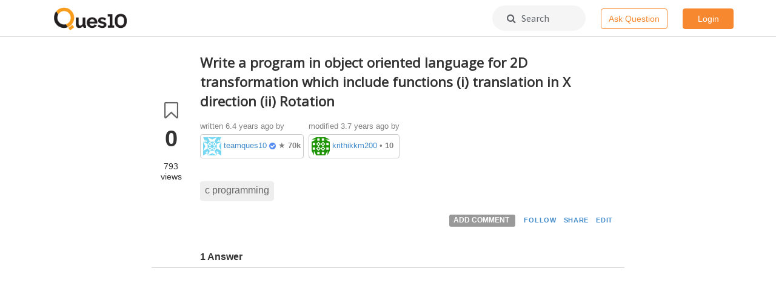

--- FILE ---
content_type: text/html; charset=utf-8
request_url: https://www.ques10.com/p/48526/write-a-program-in-object-oriented-language-for--4/
body_size: 6240
content:




<!DOCTYPE html>
<html lang="en">
<head>

    <link rel="shortcut icon" href="/static/favicon.ico?v=1"/>

    <title>
    Write a program in object oriented language for 2D transformation which include functions (i) translation in X direction (ii) Rotation
</title>
    <meta name="viewport" content="width=device-width, initial-scale=1.0">

    <link href="//netdna.bootstrapcdn.com/bootstrap/3.0.3/css/bootstrap.min.css" rel="stylesheet">
    <link href="//netdna.bootstrapcdn.com/font-awesome/4.6.3/css/font-awesome.css" rel="stylesheet">
    <link href="//code.jquery.com/ui/1.12.0/themes/base/jquery-ui.css" rel="stylesheet">
    <link href="https://fonts.googleapis.com/css?family=Varela+Round|Roboto|Source+Sans+Pro|Open+Sans" rel="stylesheet">

    <script src="//ajax.googleapis.com/ajax/libs/jquery/2.1.0/jquery.min.js"></script>
    <script src="//ajax.googleapis.com/ajax/libs/jqueryui/1.10.3/jquery-ui.min.js"></script>
    <script src="//netdna.bootstrapcdn.com/bootstrap/3.0.3/js/bootstrap.min.js"></script>
    <script src="https://ifightcrime.github.io/bootstrap-growl/jquery.bootstrap-growl.min.js"></script>
    <script src="https://cdn.rawgit.com/khalidsalomao/simple-query-string/22cc5bbe/src/simplequerystring.min.js"></script>
    <script src="https://cdnjs.cloudflare.com/ajax/libs/lodash.js/4.17.10/lodash.min.js"></script>
    <script src="https://cdnjs.cloudflare.com/ajax/libs/mathjax/2.7.1/MathJax.js?config=TeX-AMS_HTML-full"></script>

    <script>
        MathJax.Hub.Config({"HTML-CSS": { preferredFont: "TeX", availableFonts: ["STIX","TeX"], linebreaks: { automatic:true }, EqnChunk: (MathJax.Hub.Browser.isMobile ? 10 : 50) },
            tex2jax: { inlineMath: [ ["$", "$"], ["\\\\(","\\\\)"] ], displayMath: [ ["$$","$$"], ["\\[", "\\]"] ], processEscapes: true, ignoreClass: "tex2jax_ignore|dno" },
            TeX: {  noUndefined: { attributes: { mathcolor: "red", mathbackground: "#FFEEEE", mathsize: "90%" } }, Macros: { href: "{}" } },
            messageStyle: "none"
        });
    </script>


    
    

        
        <link rel="stylesheet" type="text/css" href="/static/lib/prism/prism.css">
        <link href="/static/lib/select2-3.4.5/select2.css" rel="stylesheet">

        
        <link rel="stylesheet/less" type="text/less" href="/static/biostar.style.less?v=1">

        <script src="/static/lib/less-1.6.1.min.js" type="text/javascript"></script>
        <script src="/static/lib/prism/prism.js" type="text/javascript"></script>
        <script src="/static/lib/select2-3.4.5/select2.min.js" type="text/javascript"></script>
        <script src="/static/biostar.js?v=1" type="text/javascript"></script>

    
    

    <script type="application/javascript">
        
            USER_ID = null;
        
        
        POST_DISPLAY_URL = "/p/"
    </script>

    
        <script async src="//pagead2.googlesyndication.com/pagead/js/adsbygoogle.js"></script>
        <script>
         (adsbygoogle = window.adsbygoogle || []).push({
           google_ad_client: "ca-pub-3815536851385706",
           enable_page_level_ads: true
         });
        </script>
    

</head>
<body data-client-name="*** MISSING ***">




<div class="container-wrapper" id="topnav">
    




<div class="container">
  <div class="logo menulink"><a href="/"><img src="/static/biostar2.logo.png?v=1"></a></div>
  
  <!-- mobile -->
  <!--<div class="visible-xs menulink">-->
  <!--	<a href="#" class="dropdown-toggle" data-toggle="dropdown" aria-haspopup="true" aria-expanded="false">Home &nbsp;<i class="fa fa-angle-down"></i></a>-->
  <!--	<div class="dropdown-menu dropdown-menu-link text-left">-->
  <!--		<li>-->
  <!--  		<a href="/local/search/page/?q=image+processing+fundamentals">Posts</a>-->
  <!--  		<a href="/t/">Tags</a>-->
  <!--		</li>-->
  <!--	</div>-->
  <!--</div>-->
  
  <!-- non mobile -->
  <!--<div class="hidden-xs menulink "><a href="/local/search/page/?q=image+processing+fundamentals">Posts</a></div>-->
  <!--<div class="hidden-xs menulink "><a href="/t/">Tags</a></div>-->
  
  <div class="pull-right">
    
      <!-- mobile -->
      <div class="visible-xs search-icon-top">
          <a href="/local/search/page/"><i class="fa fa-search"></i></a>
      </div>
      <div class="visible-xs pull-left spacer-margin-right-25">
          <a href="/p/new/post/" class="btn btn-hollow-style navbar-button">Ask</a>
      </div>
      
      <!-- non mobile -->
      <div class="hidden-xs search-box-top">
          <a href="/local/search/page/"><i class="fa fa-search"></i>&nbsp;&nbsp; Search</a>
      </div>
      <div class="hidden-xs pull-left spacer-margin-right-25">
        <a href="/p/new/post/" class="btn btn-hollow-style navbar-button">Ask Question</a>
      </div>
      
      <!-- Rightmost round dropdown -->
      <div class="btn-group">
          
            <a href="/site/login/?next=/p/48526/write-a-program-in-object-oriented-language-for--4/" class="btn btn-solid-style navbar-button">Login</a>
          
      </div>
  </div>
  
</div>
</div>



<div class="container" id="content">

    

    

    
    

    
    


<!-- General dialog box -->
<div class="modal" id="general_purpose_modal" tabindex="-1" data-backdrop="static" data-keyboard="false" role="dialog">
  <div class="modal-dialog" role="document">
    <div class="modal-content">
      <div class="modal-header" style="border-bottom: none;">
        <h3 class="modal-title">&nbsp;</h3>
        <button type="button" class="close" data-dismiss="modal" aria-label="Close" style="padding: 0.7em; margin: -1.8em 0 -1em auto;">
          <span aria-hidden="true">&times;</span>
        </button>
      </div>
      <div class="modal-body row" style="margin: -0.8em 0 1.4em 0; padding-top: 0;">
          <!-- auto generated content -->
      </div>
    </div>
  </div>
</div>

<!-- Login dialog box -->
<div class="modal" id="login_modal" tabindex="-1" onmousedown="return false;" onselectstart="return false;" role="dialog">
  <div class="modal-dialog" role="document">
    <div class="modal-content">
      <div class="modal-header" style="border-bottom: none;">
        <h3 class="modal-title">&nbsp;</h3>
        <button type="button" class="close" data-dismiss="modal" aria-label="Close" style="padding: 0.7em; margin: -1.8em 0 -1em auto;">
          <span aria-hidden="true">&times;</span>
        </button>
      </div>
      <div class="modal-body row" style="margin:-0.8em 0 -0.35em 0; padding: 0;">
        <!-- Suggest login box on the post -->



<div class="interruption-wrapper popup" style="overflow:hidden">
    
    
        <img alt="" class="hidden-xs colorful" src="/static/img/Ques10_colorful.png" role="presentation">
    
    
    <div class="desc">
        
        <h2 id="interruptionHeading">Welcome back.</h2>
        <p>
            <img class="group-icon" src="/static/img/signup-group-3.png" />
            <small class="text-muted">and 3 others joined a min ago.</small>
        </p>
        <div class="login-buttons">
            <a href="/accounts/google/login/?next=/p/48526/write-a-program-in-object-oriented-language-for--4/;process=login" class="btn btn-border-style">
                <svg width="25" height="25" class="jb jc r"><g fill="none" fill-rule="evenodd"><path d="M20.66 12.7c0-.61-.05-1.19-.15-1.74H12.5v3.28h4.58a3.91 3.91 0 0 1-1.7 2.57v2.13h2.74a8.27 8.27 0 0 0 2.54-6.24z" fill="#4285F4"></path><path d="M12.5 21a8.1 8.1 0 0 0 5.63-2.06l-2.75-2.13a5.1 5.1 0 0 1-2.88.8 5.06 5.06 0 0 1-4.76-3.5H4.9v2.2A8.5 8.5 0 0 0 12.5 21z" fill="#34A853"></path><path d="M7.74 14.12a5.11 5.11 0 0 1 0-3.23v-2.2H4.9A8.49 8.49 0 0 0 4 12.5c0 1.37.33 2.67.9 3.82l2.84-2.2z" fill="#FBBC05"></path><path d="M12.5 7.38a4.6 4.6 0 0 1 3.25 1.27l2.44-2.44A8.17 8.17 0 0 0 12.5 4a8.5 8.5 0 0 0-7.6 4.68l2.84 2.2a5.06 5.06 0 0 1 4.76-3.5z" fill="#EA4335"></path></g></svg>
                <span>Continue with Google</span>
            </a>
            <p>
               <small><a href="/site/login/?next=/p/48526/write-a-program-in-object-oriented-language-for--4/" class="muted-link">Continue with email &nbsp;<i class="fa fa-angle-right"></i></a></small>
            </p>
        </div>
        <div class="spacer35"></div>
    </div>
    
    
        <img alt="" class="visible-xs colorful-bottom" src="/static/img/Ques10_colorful.png" role="presentation">
    
</div>
      </div>
    </div>
  </div>
</div>




    
    

    <div class="row" itemscope itemtype="http://schema.org/QAPage">

        <div class="col-xs-12 col-md-8 col-md-offset-2">

            <div id="post-details" data-post-type="0">
                
                <span itemscope itemtype="http://schema.org/Question">
                    

<div id="sticky-anchor"></div>
<div class="row post-body Open clearfix" data-post-type= "Question" data-post-id="48526">
    
    <div id="fix_action" class="post vote-box col-md-1 col-sm-1 col-xs-1" data-post_id="48526" style="text-align:center; padding:0px;margin:0px;">
        
        
            <div class="vote mark tip" data-toggle="tooltip" data-placement="top"
                 data-type="bookmark" title="Bookmark">
                <i class="fa fa-bookmark-o fa-2x"></i>
            </div>
            <div class="count" itemprop="bookmarkCount">0</div>
        
        <div class="post-views small">793<span style="display:block;margin-top:-2px;">views</span></div>
        

        

    </div>

    <div class="col-md-11 col-sm-11 col-xs-11">
        
        
            <div class="title" ><span itemprop="name">Write a program in object oriented language for 2D transformation which include functions (i) translation in X direction (ii) Rotation</span></div>
        

        <div class="body">
            
            
            <div class="content">
    
                



<!-- post actions on top of the post -->

<div class="post-action-top">
    
    <div class="userlink muted">
        <table class="postuser-info">
            <tr>
                <td>
                    written <span itemprop="dateCreated" content="2019-08-20T18:24:39+05:30"> 6.4 years ago</span> by

                    <span class="postuser-profile"><img src="https://secure.gravatar.com/avatar/1c59498010557510347738ba49bcf01d?s=30&d=identicon" data-src="https://secure.gravatar.com/avatar/1c59498010557510347738ba49bcf01d?s=30&d=identicon" alt="gravatar for teamques10" class="gravatarImg" width="30px" height="30px"/> 


<a href="/u/1/teamques10/">teamques10 </a><i class="fa fa-check-circle verified-tick" title="Verified Business"></i>
    &starf; <b>70k</b></span>
                </td>
                <td>
                    
                        
                        modified 3.7 years ago
                         by
                            <span class="postuser-profile"><img src="https://secure.gravatar.com/avatar/3c8c69b58df723da7ab9c91d431bd726?s=30&d=identicon" data-src="https://secure.gravatar.com/avatar/3c8c69b58df723da7ab9c91d431bd726?s=30&d=identicon" alt="gravatar for krithikkm200" class="gravatarImg" width="30px" height="30px"/> 


<a href="/u/352380/krithikkm200/">krithikkm200 </a>
    
    &bull; <b>10</b> </span>
                        
                    
                </td>

            </tr>
        </table>
    </div>
    <div class="clearfix"></div>

</div>




                
                
                    <span itemprop="text" class="clearfix"></span>
                    
                
                
                
                    <div class="tags clearfix" style="margin-top: 30px; margin-bottom: 15px;">
                        
                            <a class="tag" href="/t/c programming/">c programming</a>
                        
                    </div>
                
                
                



<!-- post actions on top of the post -->



<div class="post-action-bottom">
    
    
    
    <div class="actionlink" data-post_id="48526">
        
        
            <span class="label label-default add-comment" data-value="48526" id="C48526">
                ADD COMMENT
            </span>
        
        
        
            
            <button class="vote btn-link-condensed" data-toggle="tooltip" data-placement="top" data-original-title="Follow" data-type="follow">
                FOLLOW
            </button>
        
        
        
            <button class="btn-link-condensed " data-to-clipboard="https://ques10.com/p/48526/write-a-program-in-object-oriented-language-for--4/" id="copylink1" onclick="copyDataToClipboard('#copylink1')" data-toggle="tooltip" data-placement="top" data-original-title="Link copied" data-type="copy-link">
                SHARE
            </button>
        
        
        
        
        

        
            <a class="btn-link-condensed" href="/p/edit/48526/" id="E48526">EDIT</a>
        
        
        

    </div>
    <div class="clearfix"></div>

</div>

    
                
                <div class="comments" itemprop="comment">
                    
                </div>
                
            </div>
    
        </div>
        
        
            <div class="spacer-margin-top-25" style="margin-bottom: -10px;">
                <strong>1 Answer</strong>
            </div>
        
        
    </div>

</div>


                </span>
                
                
                    <div class="adbanner_h row">
                        <div class="col-xs-11 pull-right">
                            <script async src="//pagead2.googlesyndication.com/pagead/js/adsbygoogle.js"></script>
                            <!-- Ques10 Display Horizontal -->
                            <ins class="adsbygoogle"
                                 style="display:block"
                                 data-ad-client="ca-pub-3815536851385706"
                                 data-ad-slot="1409527678"
                                 data-ad-format="auto"></ins>
                            <script>
                            (adsbygoogle = window.adsbygoogle || []).push({});
                            </script>
                        </div>
                    </div>
                
                
                
                
                    <span itemscope itemtype="http://schema.org/Answer">
                        

<div id="sticky-anchor"></div>
<div class="row post-body Open clearfix" data-post-type= "Answer" data-post-id="62681">
    
    <div id="fix_action" class="post vote-box col-md-1 col-sm-1 col-xs-1" data-post_id="62681" style="text-align:center; padding:0px;margin:0px;">
           
            <div class="vote mark tip" data-toggle="tooltip" data-placement="top"
                 data-type="vote" title="Upvote" data-author=team.ques10@gmail.com data-user=AnonymousUser>
                <i class="fa fa-thumbs-o-up fa-2x"></i>
            </div>
            
            <div class="count" itemprop="upvoteCount">0</div>
        
        
        <div class="post-views small">0<span style="display:block;margin-top:-2px;">views</span></div>
        

        

    </div>

    <div class="col-md-11 col-sm-11 col-xs-11">
        
        

        <div class="body">
            
            
            <div class="content">
    
                



<!-- post actions on top of the post -->

<div class="post-action-top">
    
    <div class="userlink muted">
        <table class="postuser-info">
            <tr>
                <td>
                    written <span itemprop="dateCreated" content="2019-08-20T18:24:39+05:30"> 6.4 years ago</span> by

                    <span class="postuser-profile"><img src="https://secure.gravatar.com/avatar/1c59498010557510347738ba49bcf01d?s=30&d=identicon" data-src="https://secure.gravatar.com/avatar/1c59498010557510347738ba49bcf01d?s=30&d=identicon" alt="gravatar for teamques10" class="gravatarImg" width="30px" height="30px"/> 


<a href="/u/1/teamques10/">teamques10 </a><i class="fa fa-check-circle verified-tick" title="Verified Business"></i>
    &starf; <b>70k</b></span>
                </td>
                <td>
                    
                </td>

            </tr>
        </table>
    </div>
    <div class="clearfix"></div>

</div>




                
                
                    <span itemprop="text" class="clearfix"><p><strong>Answer:</strong></p>

<pre><code>void main()
{
  int x1,y1,x2,y2,x3,y3,option;
  float tx;
  float deg,th;
  float xt1,yt1,xt2,yt2,xt3,yt3;
  int gdriver = DETECT,gmode;
  initgraph(&amp;gdriver,&amp;gmode,”C:\TC\BGI”);
  cout&lt;&lt;“Enter coordinates of a triangle: “;
  cin&gt;&gt;x1&gt;&gt;y1&gt;&gt;x2&gt;&gt;y2&gt;&gt;x3&gt;&gt;y3;
  line(x1,y1,x2,y2);
  line(x2,y2,x3,y3);
  line(x3,y3,x1,y1);
  cout&lt;&lt;“\nEnter 1 for Translation, or 2 for Rotation : “;
  cin&gt;&gt;option;
  if(option==1)
  {
    cout&lt;&lt;“Enter tx: “;
    cin&gt;&gt;tx;
    xt1=x1+tx;
    yt1=y1;
    xt2=x2+tx;
    yt2=y2;
    xt3=x3+tx;
    yt3=y3;
    line(xt1,yt1,xt2,yt2);
    line(xt2,yt2,xt3,yt3);
    line(xt3,yt3,xt1,yt1);
  }
  else if(option==2)
  {
    cout&lt;&lt;“Enter angle: “;
    cin&gt;&gt;deg;
    th = deg*3.14/180;
    xt1 = x1*cos(th)-y1*sin(th);
    yt1 = x1*sin(th)+y1*cos(th);
    xt2 = x2*cos(th)-y2*sin(th);
    yt2 = x2*sin(th)+y2*cos(th);
    xt3 = x3*cos(th)-y3*sin(th);
    yt3 = x3*sin(th)+y3*cos(th);
    line(xt1,yt1,xt2,yt2);
    line(xt2,yt2,xt3,yt3);
    line(xt3,yt3,xt1,yt1);
  }
  else
  {
    cout&lt;&lt;“Invalid choice”;
  }
    getch();
}
</code></pre>
</span>
                    
                
                
                
                
                



<!-- post actions on top of the post -->



<div class="post-action-bottom">
    
    
    
    <div class="actionlink" data-post_id="62681">
        
        
            <span class="label label-default add-comment" data-value="62681" id="C62681">
                ADD COMMENT
            </span>
        
        
        
        
        
            <button class="btn-link-condensed " data-to-clipboard="https://*** MISSING ***/p/48526/a-write-a-program-in-object-oriented-language-fo-3/#62681" id="copylink1" onclick="copyDataToClipboard('#copylink1')" data-toggle="tooltip" data-placement="top" data-original-title="Link copied" data-type="copy-link">
                SHARE
            </button>
        
        
        
        
        

        
            <a class="btn-link-condensed" href="/p/edit/62681/" id="E62681">EDIT</a>
        
        
        

    </div>
    <div class="clearfix"></div>

</div>

    
                
                <div class="comments" itemprop="comment">
                    
                </div>
                
            </div>
    
        </div>
        
        
        
    </div>

</div>


                    </span>
                    
                

                
                <span id="csrf_token"><input type="hidden" name="csrfmiddlewaretoken" value="AJEHSwpnvoWBtBwHVLYVg7EjovgYCxooY8oYb61Cb7cfLAml4E0fKf67uAyTSCsu"></span>

                
                <div>

                    

                    
                    
                        <div class="alert alert-info">
                            Please <a href="/site/login/?next=/p/48526/write-a-program-in-object-oriented-language-for--4/">log in</a> to add an answer.
                        </div>
                    

                    
                    
                    <br>
                    
                    
                </div>
                
                
            </div>
        </div>
        
        <!--<div class="col-xs-12 col-md-8 col-md-offset-2 bottombar">-->
        <!--    <h4 class="h4 section-heading">Continue reading...</h4>-->
        <!--    <div class="col-xs-12 col-md-12 spacer-margin-bottom-35">-->
        <!--        <p>The best way to discover useful content is by searching it.</p>-->
        <!--        <a href="/local/search/page/" class="btn btn-hollow-style"><i class="fa fa-search"></i> Search</a>-->
        <!--    </div>-->
        <!--</div>-->
        
    </div>
    
    <script src="/static/lib/prism/prism.js" type="text/javascript"></script>
    
    
        
        
    

    <script type="text/javascript" src="/static/jquery.visible.min.js"></script>

    <script>
    $( document ).ready(function() {
        var scrolltimer;
        sticky_actions();
        $(window).on('scroll', function() {
            sticky_actions();
            clearTimeout(scrolltimer);
            scrolltimer = setTimeout(checkVisibility, 5000); // increase postview timer
        });
    });
    </script>



 	

</div>
    

    <script type="text/javascript"
            src="/static/lib/pagedown/Markdown.Converter.js"></script>
    <script type="text/javascript"
            src="/static/lib/pagedown/Markdown.Sanitizer.js"></script>
    <script type="text/javascript"
            src="/static/lib/pagedown/Markdown.Editor.js"></script>
	<script type="text/javascript"
            src="/static/lib/pagedown/Markdown.Extras.js"></script>
	<script type="text/javascript"
            src="/static/lib/pagedown/MJPDEditing.js"></script>

    
    <link rel="stylesheet" href=/static/lib/pagedown/markdown.css>






<div class="container" id="footer">
    <div class="row">
        <!--<div class="col-md-12 spacer-margin-bottom-25">-->
        <!--    <div class="col-md-4 text-center">-->
        <!--        <img src="/static/img/ques10_app_footer.png" style="margin-top: -6em; margin-bottom: 1em;"/>-->
        <!--        <br>-->
        <!--        <span class="visible-xs"><a href="market://details?id=com.ques10&amp;utm_source=global_co&amp;utm_medium=prtnr&amp;utm_content=Mar2515&amp;utm_campaign=PartBadge&amp;pcampaignid=MKT-Other-global-all-co-prtnr-py-PartBadge-Mar2515-1"><img width="200" alt="Get it on Google Play" src="https://play.google.com/intl/en_us/badges/images/generic/en_badge_web_generic.png" onclick="ga('send', 'event', 'Footer', 'Clicked Download App', 'GetItOnGooglePlay-Footer')"></a></span>-->
        <!--        <span class="hidden-xs"><a href="https://play.google.com/store/apps/details?id=com.ques10&amp;utm_source=global_co&amp;utm_medium=prtnr&amp;utm_content=Mar2515&amp;utm_campaign=PartBadge&amp;pcampaignid=MKT-Other-global-all-co-prtnr-py-PartBadge-Mar2515-1"><img width="200" alt="Get it on Google Play" src="https://play.google.com/intl/en_us/badges/images/generic/en_badge_web_generic.png" onclick="ga('send', 'event', 'Footer', 'Clicked Download App', 'GetItOnGooglePlay-Footer')"></a></span>-->
        <!--    </div>-->
        <!--    <div class="col-md-6">-->
        <!--        <h2>Engineering in your pocket</h2>-->
        <!--        <p>Now study on-the-go. Find useful content for your engineering study here. Questions, answers, tags  - All in one app!</p>-->
        <!--    </div>-->
        <!--</div>-->
        
        <div class="col-xs-4 col-sm-3 col-sm-offset-2 col-md-2 col-md-offset-3">
            <div class="title">Community</div>
            <ul class="flat">
                
                <li><a href="/user/list/">Users</a></li>
                <li><a href="/info/levels/">Levels</a></li>
                <li><a href="/b/list/">Badges</a></li>
                <!--<li><a href="/info/join/"><nobr>Join us</nobr></a></li>-->
            </ul>
        </div>

        <div class="col-xs-4 col-sm-3 col-md-2">
            <div class="title">Content</div>
            <ul class="flat">
                <li><a href="/t/latest"><nobr>All posts</nobr></a></li>
                <li><a href="/t/"><nobr>Tags</nobr></a></li>
                <li><a href="/dashboard/">Dashboard</a></li>
                <!--<li><a href="/info/business/"><nobr>For Business</nobr></a></li>-->
            </ul>
        </div>

        <div class="col-xs-4 col-sm-3 col-md-2">
            <div class="title">Company</div>
            <ul class="flat">
                <li><a href="/info/about/"><nobr>About</nobr></a></li>
                <li><a href="/info/team/"><nobr>Team</nobr></a></li>
                <li><a href="/info/privacy/">Privacy</a></li>
                <!--<li><a href="/info/terms/">Terms</a></li>-->
            </ul>
        </div>
    </div>

    <div class="row toc">
        <span class="full-block text-center"><a href="/info/solutions/">Submit question paper solutions and earn money&nbsp;&nbsp;<i class="fa fa-angle-right"></i></a></span>
    </div>
</div>






<script type="text/javascript">
    $(document).ready(function(){
        // If social avatar is blocked then show gravatar
        $(".gravatarImg").each(function(){
            var socialAvatar = $(this).attr("src");
            var gravatar = $(this).attr("data-src");

            $(this).attr('src', socialAvatar)
            .on('error', function(data) {
                $(this).attr("src", gravatar);
            });
        });


    });
</script>


</body>
</html>


--- FILE ---
content_type: text/html; charset=utf-8
request_url: https://www.google.com/recaptcha/api2/aframe
body_size: 266
content:
<!DOCTYPE HTML><html><head><meta http-equiv="content-type" content="text/html; charset=UTF-8"></head><body><script nonce="fW497rF_YWanA36H6IsgWA">/** Anti-fraud and anti-abuse applications only. See google.com/recaptcha */ try{var clients={'sodar':'https://pagead2.googlesyndication.com/pagead/sodar?'};window.addEventListener("message",function(a){try{if(a.source===window.parent){var b=JSON.parse(a.data);var c=clients[b['id']];if(c){var d=document.createElement('img');d.src=c+b['params']+'&rc='+(localStorage.getItem("rc::a")?sessionStorage.getItem("rc::b"):"");window.document.body.appendChild(d);sessionStorage.setItem("rc::e",parseInt(sessionStorage.getItem("rc::e")||0)+1);localStorage.setItem("rc::h",'1768866956791');}}}catch(b){}});window.parent.postMessage("_grecaptcha_ready", "*");}catch(b){}</script></body></html>

--- FILE ---
content_type: text/javascript
request_url: https://www.ques10.com/static/lib/less-1.6.1.min.js
body_size: 31019
content:
/*! 
 * LESS - Leaner CSS v1.6.1 
 * http://lesscss.org 
 * 
 * Copyright (c) 2009-2014, Alexis Sellier <self@cloudhead.net> 
 * Licensed under the Apache v2 License. 
 * 
 */ 

 /** * @license Apache v2
 */ 

!function(a,b){function c(b){return a.less[b.split("/")[1]]}function d(a,b){"development"==v.env&&"undefined"!=typeof console&&v.logLevel>=b&&console.log("less: "+a)}function e(a){return a.replace(/^[a-z-]+:\/+?[^\/]+/,"").replace(/^\//,"").replace(/\.[a-zA-Z]+$/,"").replace(/[^\.\w-]+/g,"-").replace(/\./g,":")}function f(a,c){var e="{line} {content}",f=a.filename||c,g=[],h=(a.type||"Syntax")+"Error: "+(a.message||"There is an error in your .less file")+" in "+f+" ",i=function(a,c,d){a.extract[c]!==b&&g.push(e.replace(/\{line\}/,(parseInt(a.line,10)||0)+(c-1)).replace(/\{class\}/,d).replace(/\{content\}/,a.extract[c]))};a.extract?(i(a,0,""),i(a,1,"line"),i(a,2,""),h+="on line "+a.line+", column "+(a.column+1)+":\n"+g.join("\n")):a.stack&&(h+=a.stack),d(h,y.errors)}function g(a,b,c){var f=b.href||"",g="less:"+(b.title||e(f)),h=document.getElementById(g),i=!1,j=document.createElement("style");if(j.setAttribute("type","text/css"),b.media&&j.setAttribute("media",b.media),j.id=g,j.styleSheet)try{j.styleSheet.cssText=a}catch(k){throw new Error("Couldn't reassign styleSheet.cssText.")}else j.appendChild(document.createTextNode(a)),i=null!==h&&h.childNodes.length>0&&j.childNodes.length>0&&h.firstChild.nodeValue===j.firstChild.nodeValue;var l=document.getElementsByTagName("head")[0];if(null===h||i===!1){var m=b&&b.nextSibling||null;m?m.parentNode.insertBefore(j,m):l.appendChild(j)}if(h&&i===!1&&h.parentNode.removeChild(h),c&&C){d("saving "+f+" to cache.",y.info);try{C.setItem(f,a),C.setItem(f+":timestamp",c)}catch(k){d("failed to save",y.errors)}}}function h(a,c){var d,f,h="less-error-message:"+e(c||""),i='<li><label>{line}</label><pre class="{class}">{content}</pre></li>',j=document.createElement("div"),k=[],l=a.filename||c,m=l.match(/([^\/]+(\?.*)?)$/)[1];j.id=h,j.className="less-error-message",f="<h3>"+(a.type||"Syntax")+"Error: "+(a.message||"There is an error in your .less file")+'</h3><p>in <a href="'+l+'">'+m+"</a> ";var n=function(a,c,d){a.extract[c]!==b&&k.push(i.replace(/\{line\}/,(parseInt(a.line,10)||0)+(c-1)).replace(/\{class\}/,d).replace(/\{content\}/,a.extract[c]))};a.extract?(n(a,0,""),n(a,1,"line"),n(a,2,""),f+="on line "+a.line+", column "+(a.column+1)+":</p><ul>"+k.join("")+"</ul>"):a.stack&&(f+="<br/>"+a.stack.split("\n").slice(1).join("<br/>")),j.innerHTML=f,g([".less-error-message ul, .less-error-message li {","list-style-type: none;","margin-right: 15px;","padding: 4px 0;","margin: 0;","}",".less-error-message label {","font-size: 12px;","margin-right: 15px;","padding: 4px 0;","color: #cc7777;","}",".less-error-message pre {","color: #dd6666;","padding: 4px 0;","margin: 0;","display: inline-block;","}",".less-error-message pre.line {","color: #ff0000;","}",".less-error-message h3 {","font-size: 20px;","font-weight: bold;","padding: 15px 0 5px 0;","margin: 0;","}",".less-error-message a {","color: #10a","}",".less-error-message .error {","color: red;","font-weight: bold;","padding-bottom: 2px;","border-bottom: 1px dashed red;","}"].join("\n"),{title:"error-message"}),j.style.cssText=["font-family: Arial, sans-serif","border: 1px solid #e00","background-color: #eee","border-radius: 5px","-webkit-border-radius: 5px","-moz-border-radius: 5px","color: #e00","padding: 15px","margin-bottom: 15px"].join(";"),"development"==v.env&&(d=setInterval(function(){document.body&&(document.getElementById(h)?document.body.replaceChild(j,document.getElementById(h)):document.body.insertBefore(j,document.body.firstChild),clearInterval(d))},10))}function i(a,b){v.errorReporting&&"html"!==v.errorReporting?"console"===v.errorReporting?f(a,b):"function"==typeof v.errorReporting&&v.errorReporting("add",a,b):h(a,b)}function j(a){var b=document.getElementById("less-error-message:"+e(a));b&&b.parentNode.removeChild(b)}function k(){}function l(a){v.errorReporting&&"html"!==v.errorReporting?"console"===v.errorReporting?k(a):"function"==typeof v.errorReporting&&v.errorReporting("remove",a):j(a)}function m(a){for(var b,c=document.getElementsByTagName("style"),d=0;d<c.length;d++)if(b=c[d],b.type.match(B)){var e=new v.tree.parseEnv(v),f=b.innerHTML||"";e.filename=document.location.href.replace(/#.*$/,""),(a||v.globalVars)&&(e.useFileCache=!0);var g=function(a){return function(b,c){if(b)return i(b,"inline");var d=c.toCSS(v);a.type="text/css",a.styleSheet?a.styleSheet.cssText=d:a.innerHTML=d}}(b);new v.Parser(e).parse(f,g,{globalVars:v.globalVars,modifyVars:a})}}function n(a,b){var c,d,e=/^((?:[a-z-]+:)?\/+?(?:[^\/\?#]*\/)|([\/\\]))?((?:[^\/\\\?#]*[\/\\])*)([^\/\\\?#]*)([#\?].*)?$/i,f=a.match(e),g={},h=[];if(!f)throw new Error("Could not parse sheet href - '"+a+"'");if(!f[1]||f[2]){if(d=b.match(e),!d)throw new Error("Could not parse page url - '"+b+"'");f[1]=f[1]||d[1]||"",f[2]||(f[3]=d[3]+f[3])}if(f[3]){for(h=f[3].replace(/\\/g,"/").split("/"),c=0;c<h.length;c++)"."===h[c]&&(h.splice(c,1),c-=1);for(c=0;c<h.length;c++)".."===h[c]&&c>0&&(h.splice(c-1,2),c-=2)}return g.hostPart=f[1],g.directories=h,g.path=f[1]+h.join("/"),g.fileUrl=g.path+(f[4]||""),g.url=g.fileUrl+(f[5]||""),g}function o(a,b){var c,d,e,f,g=n(a),h=n(b),i="";if(g.hostPart!==h.hostPart)return"";for(d=Math.max(h.directories.length,g.directories.length),c=0;d>c&&h.directories[c]===g.directories[c];c++);for(f=h.directories.slice(c),e=g.directories.slice(c),c=0;c<f.length-1;c++)i+="../";for(c=0;c<e.length-1;c++)i+=e[c]+"/";return i}function p(){if(a.XMLHttpRequest)return new XMLHttpRequest;try{return new ActiveXObject("MSXML2.XMLHTTP.3.0")}catch(b){return d("browser doesn't support AJAX.",y.errors),null}}function q(a,b,c,e){function f(b,c,d){b.status>=200&&b.status<300?c(b.responseText,b.getResponseHeader("Last-Modified")):"function"==typeof d&&d(b.status,a)}var g=p(),h=x?v.fileAsync:v.async;"function"==typeof g.overrideMimeType&&g.overrideMimeType("text/css"),d("XHR: Getting '"+a+"'",y.info),g.open("GET",a,h),g.setRequestHeader("Accept",b||"text/x-less, text/css; q=0.9, */*; q=0.5"),g.send(null),x&&!v.fileAsync?0===g.status||g.status>=200&&g.status<300?c(g.responseText):e(g.status,a):h?g.onreadystatechange=function(){4==g.readyState&&f(g,c,e)}:f(g,c,e)}function r(b,c,d,e){c&&c.currentDirectory&&!/^([a-z-]+:)?\//.test(b)&&(b=c.currentDirectory+b);var f=n(b,a.location.href),g=f.url,h={currentDirectory:f.path,filename:g};if(c?(h.entryPath=c.entryPath,h.rootpath=c.rootpath,h.rootFilename=c.rootFilename,h.relativeUrls=c.relativeUrls):(h.entryPath=f.path,h.rootpath=v.rootpath||f.path,h.rootFilename=g,h.relativeUrls=e.relativeUrls),h.relativeUrls&&(h.rootpath=e.rootpath?n(e.rootpath+o(f.path,h.entryPath)).path:f.path),e.useFileCache&&D[g])try{var i=D[g];d(null,i,g,h,{lastModified:new Date})}catch(j){d(j,null,g)}else q(g,e.mime,function(a,b){D[g]=a;try{d(null,a,g,h,{lastModified:b})}catch(c){d(c,null,g)}},function(a,b){d({type:"File",message:"'"+b+"' wasn't found ("+a+")"},null,g)})}function s(a,b,c,d,e){var f=new v.tree.parseEnv(v);f.mime=a.type,(e||v.globalVars)&&(f.useFileCache=!0),r(a.href,null,function(h,i,j,k,m){if(m){m.remaining=d;var n=C&&C.getItem(j),o=C&&C.getItem(j+":timestamp");if(!c&&o&&m.lastModified&&new Date(m.lastModified).valueOf()===new Date(o).valueOf())return g(n,a),m.local=!0,b(null,null,i,a,m,j),void 0}l(j),i?(f.currentFileInfo=k,new v.Parser(f).parse(i,function(c,d){if(c)return b(c,null,null,a);try{b(c,d,i,a,m,j)}catch(c){b(c,null,null,a)}},{modifyVars:e,globalVars:v.globalVars})):b(h,null,null,a,m,j)},f,e)}function t(a,b,c){for(var d=0;d<v.sheets.length;d++)s(v.sheets[d],a,b,v.sheets.length-(d+1),c)}function u(){"development"===v.env?(v.optimization=0,v.watchTimer=setInterval(function(){v.watchMode&&t(function(a,b,c,d,e){a?i(a,d.href):b&&g(b.toCSS(v),d,e.lastModified)})},v.poll)):v.optimization=3}("undefined"==typeof a.less||"undefined"!=typeof a.less.nodeType)&&(a.less={}),v=a.less,w=a.less.tree={},v.mode="browser";var v,w;v===b&&(v=exports,w=c("./tree"),v.mode="node"),v.Parser=function(a){function d(){z=D,A=E=x}function e(){D=z,E=x=A}function f(){x>E&&(D=D.slice(x-E),E=x)}function g(a,b){var c=a.charCodeAt(0|b);return 32>=c&&(32===c||10===c||9===c)}function h(a){var b,c,d=typeof a;return"string"===d?u.charAt(x)!==a?null:(k(1),a):(f(),(b=a.exec(D))?(c=b[0].length,k(c),"string"==typeof b?b:1===b.length?b[0]:b):null)}function i(a){x>E&&(D=D.slice(x-E),E=x);var b=a.exec(D);return b?(k(b[0].length),"string"==typeof b?b:1===b.length?b[0]:b):null}function j(a){return u.charAt(x)!==a?null:(k(1),a)}function k(a){for(var b,c=x,d=y,e=x-E,f=x+D.length-e,g=x+=a,h=u;f>x&&(b=h.charCodeAt(x),!(b>32))&&(32===b||10===b||9===b||13===b);x++);return D=D.slice(a+x-g+e),E=x,!D.length&&y<C.length-1&&(D=C[++y]),c!==x||d!==y}function l(a,b){var c="[object Function]"===Object.prototype.toString.call(a)?a.call(G):h(a);return c?c:(n(b||("string"==typeof a?"expected '"+a+"' got '"+u.charAt(x)+"'":"unexpected token")),void 0)}function m(a,b){return u.charAt(x)===a?(k(1),a):(n(b||"expected '"+a+"' got '"+u.charAt(x)+"'"),void 0)}function n(a,b){var c=new Error(a);throw c.index=x,c.type=b||"Syntax",c}function o(a){return"string"==typeof a?u.charAt(x)===a:a.test(D)}function p(a){return u.charAt(x)===a}function q(a,b){return a.filename&&b.currentFileInfo.filename&&a.filename!==b.currentFileInfo.filename?F.imports.contents[a.filename]:u}function r(a,b){for(var c=a+1,d=null,e=-1;--c>=0&&"\n"!==b.charAt(c);)e++;return"number"==typeof a&&(d=(b.slice(0,a).match(/\n/g)||"").length),{line:d,column:e}}function s(a,b,d){var e=d.currentFileInfo.filename;return"browser"!==v.mode&&"rhino"!==v.mode&&(e=c("path").resolve(e)),{lineNumber:r(a,b).line+1,fileName:e}}function t(a,b){var c=q(a,b),d=r(a.index,c),e=d.line,f=d.column,g=a.call&&r(a.call,c).line,h=c.split("\n");this.type=a.type||"Syntax",this.message=a.message,this.filename=a.filename||b.currentFileInfo.filename,this.index=a.index,this.line="number"==typeof e?e+1:null,this.callLine=g+1,this.callExtract=h[g],this.stack=a.stack,this.column=f,this.extract=[h[e-1],h[e],h[e+1]]}var u,x,y,z,A,B,C,D,E,F,G,H=a&&a.filename;a instanceof w.parseEnv||(a=new w.parseEnv(a));var I=this.imports={paths:a.paths||[],queue:[],files:a.files,contents:a.contents,contentsIgnoredChars:a.contentsIgnoredChars,mime:a.mime,error:null,push:function(b,c,d,e){var f=this;this.queue.push(b);var g=function(a,c,d){f.queue.splice(f.queue.indexOf(b),1);var g=d in f.files||d===H;f.files[d]=c,a&&!f.error&&(f.error=a),e(a,c,g,d)};v.Parser.importer?v.Parser.importer(b,c,g,a):v.Parser.fileLoader(b,c,function(b,e,f,h){if(b)return g(b),void 0;var i=new w.parseEnv(a);i.currentFileInfo=h,i.processImports=!1,i.contents[f]=e,(c.reference||d.reference)&&(h.reference=!0),d.inline?g(null,e,f):new v.Parser(i).parse(e,function(a,b){g(a,b,f)})},a)}},J=i;return t.prototype=new Error,t.prototype.constructor=t,this.env=a=a||{},this.optimization="optimization"in this.env?this.env.optimization:1,F={imports:I,parse:function(d,e,f){var g,h,i,j,k,l=null,m="";if(x=y=E=B=0,j=f&&f.globalVars?v.Parser.serializeVars(f.globalVars)+"\n":"",k=f&&f.modifyVars?"\n"+v.Parser.serializeVars(f.modifyVars):"",(j||f&&f.banner)&&(m=(f&&f.banner?f.banner:"")+j,F.imports.contentsIgnoredChars[a.currentFileInfo.filename]=m.length),d=d.replace(/\r\n/g,"\n"),u=d=m+d.replace(/^\uFEFF/,"")+k,F.imports.contents[a.currentFileInfo.filename]=d,C=function(b){function c(b,c){l=new t({index:c||i,type:"Parse",message:b,filename:a.currentFileInfo.filename},a)}function d(a){var c=i-s;512>c&&!a||!c||(r.push(b.slice(s,i+1)),s=i+1)}var e,f,g,h,i,j,k,m,n,o=b.length,p=0,q=0,r=[],s=0;for(i=0;o>i;i++)if(k=b.charCodeAt(i),!(k>=97&&122>=k||34>k))switch(k){case 40:q++;continue;case 41:q--;continue;case 59:q||d();continue;case 123:p++,e=i;continue;case 125:p--,f=i,p||d();continue;case 92:if(o-1>i){i++;continue}return c("unescaped `\\`");case 34:case 39:case 96:for(n=0,j=i,i+=1;o>i;i++)if(m=b.charCodeAt(i),!(m>96)){if(m==k){n=1;break}if(92==m){if(i==o-1)return c("unescaped `\\`");i++}}if(n)continue;return c("unmatched `"+String.fromCharCode(k)+"`",j);case 47:if(q||i==o-1)continue;if(m=b.charCodeAt(i+1),47==m)for(i+=2;o>i&&(m=b.charCodeAt(i),!(13>=m)||10!=m&&13!=m);i++);else if(42==m){for(g=j=i,i+=2;o-1>i&&(m=b.charCodeAt(i),125==m&&(h=i),42!=m||47!=b.charCodeAt(i+1));i++);if(i==o-1)return c("missing closing `*/`",j)}continue;case 42:if(o-1>i&&47==b.charCodeAt(i+1))return c("unmatched `/*`");continue}return 0!==p?p>0?g>e&&h>g?c("missing closing `}` or `*/`",e):c("missing closing `}`",e):c("missing opening `{`",f):0!==q?c(q>0?"missing closing `)`":"missing opening `(`"):(d(!0),r)}(d),l)return e(new t(l,a));D=C[0];try{g=new w.Ruleset(null,this.parsers.primary()),g.root=!0,g.firstRoot=!0}catch(n){return e(new t(n,a))}if(g.toCSS=function(d){return function(e,f){e=e||{};var g,h,i=new w.evalEnv(e);"object"!=typeof f||Array.isArray(f)||(f=Object.keys(f).map(function(a){var b=f[a];return b instanceof w.Value||(b instanceof w.Expression||(b=new w.Expression([b])),b=new w.Value([b])),new w.Rule("@"+a,b,!1,null,0)}),i.frames=[new w.Ruleset(null,f)]);try{var j,k=[],l=[new w.joinSelectorVisitor,new w.processExtendsVisitor,new w.toCSSVisitor({compress:Boolean(e.compress)})],m=this;if(e.plugins)for(j=0;j<e.plugins.length;j++)e.plugins[j].isPreEvalVisitor?k.push(e.plugins[j]):e.plugins[j].isPreVisitor?l.splice(0,0,e.plugins[j]):l.push(e.plugins[j]);for(j=0;j<k.length;j++)k[j].run(m);for(g=d.call(m,i),j=0;j<l.length;j++)l[j].run(g);e.sourceMap&&(g=new w.sourceMapOutput({contentsIgnoredCharsMap:F.imports.contentsIgnoredChars,writeSourceMap:e.writeSourceMap,rootNode:g,contentsMap:F.imports.contents,sourceMapFilename:e.sourceMapFilename,sourceMapURL:e.sourceMapURL,outputFilename:e.sourceMapOutputFilename,sourceMapBasepath:e.sourceMapBasepath,sourceMapRootpath:e.sourceMapRootpath,outputSourceFiles:e.outputSourceFiles,sourceMapGenerator:e.sourceMapGenerator})),h=g.toCSS({compress:Boolean(e.compress),dumpLineNumbers:a.dumpLineNumbers,strictUnits:Boolean(e.strictUnits)})}catch(n){throw new t(n,a)}if(e.cleancss&&"node"===v.mode){var o=c("clean-css"),p=e.cleancssOptions||{};return p.keepSpecialComments===b&&(p.keepSpecialComments="*"),p.processImport=!1,p.noRebase=!0,p.noAdvanced===b&&(p.noAdvanced=!0),new o(p).minify(h)}return e.compress?h.replace(/(^(\s)+)|((\s)+$)/g,""):h}}(g.eval),x<u.length-1){x=B;var o=r(x,u);i=u.split("\n"),h=o.line+1,l={type:"Parse",message:"Unrecognised input",index:x,filename:a.currentFileInfo.filename,line:h,column:o.column,extract:[i[h-2],i[h-1],i[h]]}}var p=function(b){return b=l||b||F.imports.error,b?(b instanceof t||(b=new t(b,a)),e(b)):e(null,g)};return a.processImports===!1?p():(new w.importVisitor(this.imports,p).run(g),void 0)},parsers:G={primary:function(){for(var a,b=this.mixin,c=J,d=[];D;)if(a=this.extendRule()||b.definition()||this.rule()||this.ruleset()||b.call()||this.comment()||this.directive())d.push(a);else if(!c(/^[\s\n]+/)&&!c(/^;+/))break;return d},comment:function(){var b;if("/"===u.charAt(x))return"/"===u.charAt(x+1)?new w.Comment(i(/^\/\/.*/),!0,x,a.currentFileInfo):(b=i(/^\/\*(?:[^*]|\*+[^\/*])*\*+\/\n?/),b?new w.Comment(b,!1,x,a.currentFileInfo):void 0)},comments:function(){for(var a,b=[];;){if(a=this.comment(),!a)break;b.push(a)}return b},entities:{quoted:function(){var b,c,d=x,e=x;return"~"===u.charAt(d)&&(d++,c=!0),'"'===u.charAt(d)||"'"===u.charAt(d)?(c&&j("~"),b=i(/^"((?:[^"\\\r\n]|\\.)*)"|'((?:[^'\\\r\n]|\\.)*)'/),b?new w.Quoted(b[0],b[1]||b[2],c,e,a.currentFileInfo):void 0):void 0},keyword:function(){var a;if(a=i(/^[_A-Za-z-][_A-Za-z0-9-]*/)){var b=w.Color.fromKeyword(a);return b?b:new w.Keyword(a)}},call:function(){var b,c,d,e,f=x;if(b=/^([\w-]+|%|progid:[\w\.]+)\(/.exec(D)){if(b=b[1],c=b.toLowerCase(),"url"===c)return null;if(x+=b.length,"alpha"===c&&(e=G.alpha(),"undefined"!=typeof e))return e;if(j("("),d=this.arguments(),j(")"))return b?new w.Call(b,d,f,a.currentFileInfo):void 0}},arguments:function(){for(var a,b=[];;){if(a=this.assignment()||G.expression(),!a)break;if(b.push(a),!j(","))break}return b},literal:function(){return this.dimension()||this.color()||this.quoted()||this.unicodeDescriptor()},assignment:function(){var a,b;return a=i(/^\w+(?=\s?=)/i),a&&j("=")?(b=G.entity(),b?new w.Assignment(a,b):void 0):void 0},url:function(){var b;if("u"===u.charAt(x)&&i(/^url\(/))return b=this.quoted()||this.variable()||i(/^(?:(?:\\[\(\)'"])|[^\(\)'"])+/)||"",m(")"),new w.URL(null!=b.value||b instanceof w.Variable?b:new w.Anonymous(b),a.currentFileInfo)},variable:function(){var b,c=x;return"@"===u.charAt(x)&&(b=i(/^@@?[\w-]+/))?new w.Variable(b,c,a.currentFileInfo):void 0},variableCurly:function(){var b,c=x;return"@"===u.charAt(x)&&(b=i(/^@\{([\w-]+)\}/))?new w.Variable("@"+b[1],c,a.currentFileInfo):void 0},color:function(){var a;return"#"===u.charAt(x)&&(a=i(/^#([A-Fa-f0-9]{6}|[A-Fa-f0-9]{3})/))?new w.Color(a[1]):void 0},dimension:function(){var a,b=u.charCodeAt(x);if(!(b>57||43>b||47===b||44==b))return a=i(/^([+-]?\d*\.?\d+)(%|[a-z]+)?/),a?new w.Dimension(a[1],a[2]):void 0},unicodeDescriptor:function(){var a;return a=i(/^U\+[0-9a-fA-F?]+(\-[0-9a-fA-F?]+)?/),a?new w.UnicodeDescriptor(a[0]):void 0},javascript:function(){var c,d,e=x;return"~"===u.charAt(e)&&(e++,d=!0),"`"===u.charAt(e)?(a.javascriptEnabled===b||a.javascriptEnabled||n("You are using JavaScript, which has been disabled."),d&&j("~"),c=i(/^`([^`]*)`/),c?new w.JavaScript(c[1],x,d):void 0):void 0}},variable:function(){var a;return"@"===u.charAt(x)&&(a=i(/^(@[\w-]+)\s*:/))?a[1]:void 0},extend:function(a){var b,c,d,e,f,g=x;if(a?i(/^&:extend\(/):i(/^:extend\(/)){do{for(d=null,b=null;!(d=i(/^(all)(?=\s*(\)|,))/))&&(c=this.element());)b?b.push(c):b=[c];d=d&&d[1],f=new w.Extend(new w.Selector(b),d,g),e?e.push(f):e=[f]}while(j(","));return l(/^\)/),a&&l(/^;/),e}},extendRule:function(){return this.extend(!0)},mixin:{call:function(){var b,c,f,g,h,k,l=u.charAt(x),n=!1,o=x;if("."===l||"#"===l){for(d();;){if(b=x,g=i(/^[#.](?:[\w-]|\\(?:[A-Fa-f0-9]{1,6} ?|[^A-Fa-f0-9]))+/),!g)break;f=new w.Element(h,g,b,a.currentFileInfo),c?c.push(f):c=[f],h=j(">")}return j("(")&&(k=this.args(!0).args,m(")")),G.important()&&(n=!0),c&&(j(";")||p("}"))?new w.mixin.Call(c,k,o,a.currentFileInfo,n):(e(),void 0)}},args:function(a){for(var b,c,d,e,f,g,h=F.parsers,k=h.entities,m={args:null,variadic:!1},o=[],p=[],q=[];;){if(a)g=h.expression();else{if(h.comments(),"."===u.charAt(x)&&i(/^\.{3}/)){m.variadic=!0,j(";")&&!b&&(b=!0),(b?p:q).push({variadic:!0});break}g=k.variable()||k.literal()||k.keyword()}if(!g)break;e=null,g.throwAwayComments&&g.throwAwayComments(),f=g;var r=null;if(a?1==g.value.length&&(r=g.value[0]):r=g,r&&r instanceof w.Variable)if(j(":"))o.length>0&&(b&&n("Cannot mix ; and , as delimiter types"),c=!0),f=l(h.expression),e=d=r.name;else{if(!a&&i(/^\.{3}/)){m.variadic=!0,j(";")&&!b&&(b=!0),(b?p:q).push({name:g.name,variadic:!0});break}a||(d=e=r.name,f=null)}f&&o.push(f),q.push({name:e,value:f}),j(",")||(j(";")||b)&&(c&&n("Cannot mix ; and , as delimiter types"),b=!0,o.length>1&&(f=new w.Value(o)),p.push({name:d,value:f}),d=null,o=[],c=!1)}return m.args=b?p:q,m},definition:function(){var a,b,c,f,g=[],h=!1;if(!("."!==u.charAt(x)&&"#"!==u.charAt(x)||o(/^[^{]*\}/))&&(d(),b=i(/^([#.](?:[\w-]|\\(?:[A-Fa-f0-9]{1,6} ?|[^A-Fa-f0-9]))+)\s*\(/))){a=b[1];var k=this.args(!1);if(g=k.args,h=k.variadic,j(")")||(B=x,e()),G.comments(),i(/^when/)&&(f=l(G.conditions,"expected condition")),c=G.block())return new w.mixin.Definition(a,g,c,f,h);e()}}},entity:function(){var a=this.entities;return a.literal()||a.variable()||a.url()||a.call()||a.keyword()||a.javascript()||this.comment()},end:function(){return j(";")||p("}")},alpha:function(){var a;if(i(/^\(opacity=/i))return a=i(/^\d+/)||this.entities.variable(),a?(m(")"),new w.Alpha(a)):void 0},element:function(){var b,c,d,e=x;return c=this.combinator(),b=i(/^(?:\d+\.\d+|\d+)%/)||i(/^(?:[.#]?|:*)(?:[\w-]|[^\x00-\x9f]|\\(?:[A-Fa-f0-9]{1,6} ?|[^A-Fa-f0-9]))+/)||j("*")||j("&")||this.attribute()||i(/^\([^()@]+\)/)||i(/^[\.#](?=@)/)||this.entities.variableCurly(),b||j("(")&&(d=this.selector())&&j(")")&&(b=new w.Paren(d)),b?new w.Element(c,b,e,a.currentFileInfo):void 0},combinator:function(){var a=u.charAt(x);if(">"===a||"+"===a||"~"===a||"|"===a||"^"===a){for(x++,"^"===u.charAt(x)&&(a="^^",x++);g(u,x);)x++;return new w.Combinator(a)}return g(u,x-1)?new w.Combinator(" "):new w.Combinator(null)},lessSelector:function(){return this.selector(!0)},selector:function(b){for(var c,d,e,f,g,h,i,j=x,k=J;(b&&(g=this.extend())||b&&(h=k(/^when/))||(f=this.element()))&&(h?i=l(this.conditions,"expected condition"):i?n("CSS guard can only be used at the end of selector"):g?d?d.push(g):d=[g]:(d&&n("Extend can only be used at the end of selector"),e=u.charAt(x),c?c.push(f):c=[f],f=null),"{"!==e&&"}"!==e&&";"!==e&&","!==e&&")"!==e););return c?new w.Selector(c,d,i,j,a.currentFileInfo):(d&&n("Extend must be used to extend a selector, it cannot be used on its own"),void 0)},attribute:function(){if(j("[")){var a,b,c,d=this.entities;return(a=d.variableCurly())||(a=l(/^(?:[_A-Za-z0-9-\*]*\|)?(?:[_A-Za-z0-9-]|\\.)+/)),c=i(/^[|~*$^]?=/),c&&(b=d.quoted()||i(/^[0-9]+%/)||i(/^[\w-]+/)||d.variableCurly()),m("]"),new w.Attribute(a,c,b)}},block:function(){var a;return j("{")&&(a=this.primary())&&j("}")?a:void 0},ruleset:function(){var b,c,f,g;for(d(),a.dumpLineNumbers&&(g=s(x,u,a));;){if(c=this.lessSelector(),!c)break;if(b?b.push(c):b=[c],this.comments(),c.condition&&b.length>1&&n("Guards are only currently allowed on a single selector."),!j(","))break;c.condition&&n("Guards are only currently allowed on a single selector."),this.comments()}if(b&&(f=this.block())){var h=new w.Ruleset(b,f,a.strictImports);return a.dumpLineNumbers&&(h.debugInfo=g),h}B=x,e()},rule:function(b){var c,f,g,h=u.charAt(x),i=!1;if(d(),"."!==h&&"#"!==h&&"&"!==h&&(c=this.variable()||this.ruleProperty())){if(f=!b&&(a.compress||c.charAt&&"@"===c.charAt(0))?this.value()||this.anonymousValue():this.anonymousValue()||this.value(),g=this.important(),i=c.pop&&"+"===c.pop(),f&&this.end())return new w.Rule(c,f,g,i,A,a.currentFileInfo);if(B=x,e(),f&&!b)return this.rule(!0)}},anonymousValue:function(){var a;return a=/^([^@+\/'"*`(;{}-]*);/.exec(D),a?(x+=a[0].length-1,new w.Anonymous(a[1])):void 0},"import":function(){var b,c,f=x;d();var g=i(/^@import?\s+/),h=(g?this.importOptions():null)||{};return g&&(b=this.entities.quoted()||this.entities.url())&&(c=this.mediaFeatures(),j(";"))?(c=c&&new w.Value(c),new w.Import(b,c,h,f,a.currentFileInfo)):(e(),void 0)},importOptions:function(){var a,b,c,d={};if(!j("("))return null;do if(a=this.importOption()){switch(b=a,c=!0,b){case"css":b="less",c=!1;break;case"once":b="multiple",c=!1}if(d[b]=c,!j(","))break}while(a);return m(")"),d},importOption:function(){var a=i(/^(less|css|multiple|once|inline|reference)/);return a?a[1]:void 0},mediaFeature:function(){var b,c,d=this.entities,e=[];do if(b=d.keyword()||d.variable())e.push(b);else if(j("(")){if(c=this.property(),b=this.value(),!j(")"))return null;if(c&&b)e.push(new w.Paren(new w.Rule(c,b,null,null,x,a.currentFileInfo,!0)));else{if(!b)return null;e.push(new w.Paren(b))}}while(b);return e.length>0?new w.Expression(e):void 0},mediaFeatures:function(){var a,b=this.entities,c=[];do if(a=this.mediaFeature()){if(c.push(a),!j(","))break}else if(a=b.variable(),a&&(c.push(a),!j(",")))break;while(a);return c.length>0?c:null},media:function(){var b,c,d,e;return a.dumpLineNumbers&&(e=s(x,u,a)),i(/^@media/)&&(b=this.mediaFeatures(),c=this.block())?(d=new w.Media(c,b,x,a.currentFileInfo),a.dumpLineNumbers&&(d.debugInfo=e),d):void 0},directive:function(){var b,c,f,g,h,k,l,m,n=x;if("@"===u.charAt(x)){if(c=this["import"]()||this.media())return c;if(d(),b=i(/^@[a-z-]+/)){switch(g=b,"-"==b.charAt(1)&&b.indexOf("-",2)>0&&(g="@"+b.slice(b.indexOf("-",2)+1)),g){case"@font-face":h=!0;break;case"@viewport":case"@top-left":case"@top-left-corner":case"@top-center":case"@top-right":case"@top-right-corner":case"@bottom-left":case"@bottom-left-corner":case"@bottom-center":case"@bottom-right":case"@bottom-right-corner":case"@left-top":case"@left-middle":case"@left-bottom":case"@right-top":case"@right-middle":case"@right-bottom":h=!0;break;case"@host":case"@page":case"@document":case"@supports":case"@keyframes":h=!0,k=!0;break;case"@namespace":l=!0}if(k&&(m=(i(/^[^{]+/)||"").trim(),m&&(b+=" "+m)),h){if(f=this.block())return new w.Directive(b,f,n,a.currentFileInfo)}else if(c=l?this.expression():this.entity(),c&&j(";")){var o=new w.Directive(b,c,n,a.currentFileInfo);return a.dumpLineNumbers&&(o.debugInfo=s(x,u,a)),o}e()}}},value:function(){var a,b=[];do if(a=this.expression(),a&&(b.push(a),!j(",")))break;while(a);return b.length>0?new w.Value(b):void 0},important:function(){return"!"===u.charAt(x)?i(/^! *important/):void 0},sub:function(){var a,b;return j("(")&&(a=this.addition())?(b=new w.Expression([a]),m(")"),b.parens=!0,b):void 0},multiplication:function(){var a,b,c,d,e;if(a=this.operand()){for(e=g(u,x-1);;){if(o(/^\/[*\/]/))break;if(c=j("/")||j("*"),!c)break;if(b=this.operand(),!b)break;a.parensInOp=!0,b.parensInOp=!0,d=new w.Operation(c,[d||a,b],e),e=g(u,x-1)}return d||a}},addition:function(){var a,b,c,d,e;if(a=this.multiplication()){for(e=g(u,x-1);;){if(c=i(/^[-+]\s+/)||!e&&(j("+")||j("-")),!c)break;if(b=this.multiplication(),!b)break;a.parensInOp=!0,b.parensInOp=!0,d=new w.Operation(c,[d||a,b],e),e=g(u,x-1)}return d||a}},conditions:function(){var a,b,c,d=x;if(a=this.condition()){for(;;){if(!o(/^,\s*(not\s*)?\(/)||!j(","))break;if(b=this.condition(),!b)break;c=new w.Condition("or",c||a,b,d)}return c||a}},condition:function(){var a,b,c,d,e=this.entities,f=x,g=!1;return i(/^not/)&&(g=!0),m("("),a=this.addition()||e.keyword()||e.quoted(),a?(d=i(/^(?:>=|<=|=<|[<=>])/),d?(b=this.addition()||e.keyword()||e.quoted(),b?c=new w.Condition(d,a,b,f,g):n("expected expression")):c=new w.Condition("=",a,new w.Keyword("true"),f,g),m(")"),i(/^and/)?new w.Condition("and",c,this.condition()):c):void 0},operand:function(){var a,b=this.entities,c=u.charAt(x+1);"-"!==u.charAt(x)||"@"!==c&&"("!==c||(a=j("-"));var d=this.sub()||b.dimension()||b.color()||b.variable()||b.call();return a&&(d.parensInOp=!0,d=new w.Negative(d)),d},expression:function(){var a,b,c=[];do a=this.addition()||this.entity(),a&&(c.push(a),o(/^\/[\/*]/)||(b=j("/"),b&&c.push(new w.Anonymous(b))));while(a);return c.length>0?new w.Expression(c):void 0},property:function(){var a=i(/^(\*?-?[_a-zA-Z0-9-]+)\s*:/);return a?a[1]:void 0},ruleProperty:function(){function b(a){var b=a.exec(c);return b?(e.push(x+f),f+=b[0].length,c=c.slice(b[1].length),d.push(b[1])):void 0}var c=D,d=[],e=[],f=0;for(b(/^(\*?)/);b(/^((?:[\w-]+)|(?:@\{[\w-]+\}))/););if(d.length>1&&b(/^\s*(\+?)\s*:/)){k(f);for(var g in d)"@"===d[g].charAt(0)&&(d[g]=new w.Variable("@"+d[g].slice(2,-1),e[g],a.currentFileInfo));return d}}}}},v.Parser.serializeVars=function(a){var b="";for(var c in a)if(Object.hasOwnProperty.call(a,c)){var d=a[c];b+=("@"===c[0]?"":"@")+c+": "+d+(";"===(""+d).slice(-1)?"":";")}return b},function(d){function e(a,b,c){if(!(c instanceof d.Dimension))throw{type:"Argument",message:"argument must be a number"};return null==b?b=c.unit:c=c.unify(),new d.Dimension(a(parseFloat(c.value)),b)}function f(a,b,c){var e,f,g,h,i=b.alpha,j=c.alpha,k=[];g=j+i*(1-j);for(var l=0;3>l;l++)e=b.rgb[l]/255,f=c.rgb[l]/255,h=a(e,f),g&&(h=(j*f+i*(e-j*(e+f-h)))/g),k[l]=255*h;return new d.Color(k,g)}function g(){var a,b=d.functions;for(a in l)l.hasOwnProperty(a)&&(b[a]=e.bind(null,Math[a],l[a]));for(a in m)m.hasOwnProperty(a)&&(b[a]=f.bind(null,m[a]));a=d.defaultFunc,b["default"]=a.eval.bind(a)}function h(a){return d.functions.hsla(a.h,a.s,a.l,a.a)}function i(a,b){return a instanceof d.Dimension&&a.unit.is("%")?parseFloat(a.value*b/100):j(a)}function j(a){if(a instanceof d.Dimension)return parseFloat(a.unit.is("%")?a.value/100:a.value);if("number"==typeof a)return a;throw{error:"RuntimeError",message:"color functions take numbers as parameters"}}function k(a){return Math.min(1,Math.max(0,a))}d.functions={rgb:function(a,b,c){return this.rgba(a,b,c,1)},rgba:function(a,b,c,e){var f=[a,b,c].map(function(a){return i(a,255)});return e=j(e),new d.Color(f,e)},hsl:function(a,b,c){return this.hsla(a,b,c,1)},hsla:function(a,b,c,d){function e(a){return a=0>a?a+1:a>1?a-1:a,1>6*a?g+(f-g)*a*6:1>2*a?f:2>3*a?g+(f-g)*(2/3-a)*6:g}a=j(a)%360/360,b=k(j(b)),c=k(j(c)),d=k(j(d));var f=.5>=c?c*(b+1):c+b-c*b,g=2*c-f;return this.rgba(255*e(a+1/3),255*e(a),255*e(a-1/3),d)},hsv:function(a,b,c){return this.hsva(a,b,c,1)},hsva:function(a,b,c,d){a=j(a)%360/360*360,b=j(b),c=j(c),d=j(d);var e,f;e=Math.floor(a/60%6),f=a/60-e;var g=[c,c*(1-b),c*(1-f*b),c*(1-(1-f)*b)],h=[[0,3,1],[2,0,1],[1,0,3],[1,2,0],[3,1,0],[0,1,2]];return this.rgba(255*g[h[e][0]],255*g[h[e][1]],255*g[h[e][2]],d)},hue:function(a){return new d.Dimension(Math.round(a.toHSL().h))},saturation:function(a){return new d.Dimension(Math.round(100*a.toHSL().s),"%")},lightness:function(a){return new d.Dimension(Math.round(100*a.toHSL().l),"%")},hsvhue:function(a){return new d.Dimension(Math.round(a.toHSV().h))},hsvsaturation:function(a){return new d.Dimension(Math.round(100*a.toHSV().s),"%")},hsvvalue:function(a){return new d.Dimension(Math.round(100*a.toHSV().v),"%")},red:function(a){return new d.Dimension(a.rgb[0])},green:function(a){return new d.Dimension(a.rgb[1])},blue:function(a){return new d.Dimension(a.rgb[2])},alpha:function(a){return new d.Dimension(a.toHSL().a)},luma:function(a){return new d.Dimension(Math.round(a.luma()*a.alpha*100),"%")},saturate:function(a,b){if(!a.rgb)return null;var c=a.toHSL();return c.s+=b.value/100,c.s=k(c.s),h(c)},desaturate:function(a,b){var c=a.toHSL();return c.s-=b.value/100,c.s=k(c.s),h(c)},lighten:function(a,b){var c=a.toHSL();return c.l+=b.value/100,c.l=k(c.l),h(c)},darken:function(a,b){var c=a.toHSL();return c.l-=b.value/100,c.l=k(c.l),h(c)},fadein:function(a,b){var c=a.toHSL();return c.a+=b.value/100,c.a=k(c.a),h(c)},fadeout:function(a,b){var c=a.toHSL();return c.a-=b.value/100,c.a=k(c.a),h(c)},fade:function(a,b){var c=a.toHSL();return c.a=b.value/100,c.a=k(c.a),h(c)},spin:function(a,b){var c=a.toHSL(),d=(c.h+b.value)%360;return c.h=0>d?360+d:d,h(c)},mix:function(a,b,c){c||(c=new d.Dimension(50));var e=c.value/100,f=2*e-1,g=a.toHSL().a-b.toHSL().a,h=((f*g==-1?f:(f+g)/(1+f*g))+1)/2,i=1-h,j=[a.rgb[0]*h+b.rgb[0]*i,a.rgb[1]*h+b.rgb[1]*i,a.rgb[2]*h+b.rgb[2]*i],k=a.alpha*e+b.alpha*(1-e);return new d.Color(j,k)},greyscale:function(a){return this.desaturate(a,new d.Dimension(100))},contrast:function(a,b,c,d){if(!a.rgb)return null;if("undefined"==typeof c&&(c=this.rgba(255,255,255,1)),"undefined"==typeof b&&(b=this.rgba(0,0,0,1)),b.luma()>c.luma()){var e=c;c=b,b=e}return d="undefined"==typeof d?.43:j(d),a.luma()<d?c:b},e:function(a){return new d.Anonymous(a instanceof d.JavaScript?a.evaluated:a)},escape:function(a){return new d.Anonymous(encodeURI(a.value).replace(/=/g,"%3D").replace(/:/g,"%3A").replace(/#/g,"%23").replace(/;/g,"%3B").replace(/\(/g,"%28").replace(/\)/g,"%29"))},"%":function(a){for(var b=Array.prototype.slice.call(arguments,1),c=a.value,e=0;e<b.length;e++)c=c.replace(/%[sda]/i,function(a){var c=a.match(/s/i)?b[e].value:b[e].toCSS();return a.match(/[A-Z]$/)?encodeURIComponent(c):c});return c=c.replace(/%%/g,"%"),new d.Quoted('"'+c+'"',c)},unit:function(a,b){if(!(a instanceof d.Dimension))throw{type:"Argument",message:"the first argument to unit must be a number"+(a instanceof d.Operation?". Have you forgotten parenthesis?":"")};return new d.Dimension(a.value,b?b.toCSS():"")},convert:function(a,b){return a.convertTo(b.value)},round:function(a,b){var c="undefined"==typeof b?0:b.value;return e(function(a){return a.toFixed(c)},null,a)},pi:function(){return new d.Dimension(Math.PI)},mod:function(a,b){return new d.Dimension(a.value%b.value,a.unit)},pow:function(a,b){if("number"==typeof a&&"number"==typeof b)a=new d.Dimension(a),b=new d.Dimension(b);else if(!(a instanceof d.Dimension&&b instanceof d.Dimension))throw{type:"Argument",message:"arguments must be numbers"};return new d.Dimension(Math.pow(a.value,b.value),a.unit)},_minmax:function(a,c){switch(c=Array.prototype.slice.call(c),c.length){case 0:throw{type:"Argument",message:"one or more arguments required"};
case 1:return c[0]}var e,f,g,h,i,j,k=[],l={};for(e=0;e<c.length;e++)g=c[e],g instanceof d.Dimension?(h=g.unify(),j=h.unit.toString(),f=l[j],f!==b?(i=k[f].unify(),(a&&h.value<i.value||!a&&h.value>i.value)&&(k[f]=g)):(l[j]=k.length,k.push(g))):k.push(g);return 1==k.length?k[0]:(c=k.map(function(a){return a.toCSS(this.env)}).join(this.env.compress?",":", "),new d.Anonymous((a?"min":"max")+"("+c+")"))},min:function(){return this._minmax(!0,arguments)},max:function(){return this._minmax(!1,arguments)},argb:function(a){return new d.Anonymous(a.toARGB())},percentage:function(a){return new d.Dimension(100*a.value,"%")},color:function(a){if(a instanceof d.Quoted){var b,c=a.value;if(b=d.Color.fromKeyword(c))return b;if(/^#([A-Fa-f0-9]{6}|[A-Fa-f0-9]{3})/.test(c))return new d.Color(c.slice(1));throw{type:"Argument",message:"argument must be a color keyword or 3/6 digit hex e.g. #FFF"}}throw{type:"Argument",message:"argument must be a string"}},iscolor:function(a){return this._isa(a,d.Color)},isnumber:function(a){return this._isa(a,d.Dimension)},isstring:function(a){return this._isa(a,d.Quoted)},iskeyword:function(a){return this._isa(a,d.Keyword)},isurl:function(a){return this._isa(a,d.URL)},ispixel:function(a){return this.isunit(a,"px")},ispercentage:function(a){return this.isunit(a,"%")},isem:function(a){return this.isunit(a,"em")},isunit:function(a,b){return a instanceof d.Dimension&&a.unit.is(b.value||b)?d.True:d.False},_isa:function(a,b){return a instanceof b?d.True:d.False},tint:function(a,b){return this.mix(this.rgb(255,255,255),a,b)},shade:function(a,b){return this.mix(this.rgb(0,0,0),a,b)},extract:function(a,b){return b=b.value-1,Array.isArray(a.value)?a.value[b]:Array(a)[b]},length:function(a){var b=Array.isArray(a.value)?a.value.length:1;return new d.Dimension(b)},"data-uri":function(b,e){if("undefined"!=typeof a)return new d.URL(e||b,this.currentFileInfo).eval(this.env);var f=b.value,g=e&&e.value,h=c("fs"),i=c("path"),j=!1;if(arguments.length<2&&(g=f),this.env.isPathRelative(g)&&(g=this.currentFileInfo.relativeUrls?i.join(this.currentFileInfo.currentDirectory,g):i.join(this.currentFileInfo.entryPath,g)),arguments.length<2){var k;try{k=c("mime")}catch(l){k=d._mime}f=k.lookup(g);var m=k.charsets.lookup(f);j=["US-ASCII","UTF-8"].indexOf(m)<0,j&&(f+=";base64")}else j=/;base64$/.test(f);var n=h.readFileSync(g),o=32,p=parseInt(n.length/1024,10);if(p>=o&&this.env.ieCompat!==!1)return this.env.silent||console.warn("Skipped data-uri embedding of %s because its size (%dKB) exceeds IE8-safe %dKB!",g,p,o),new d.URL(e||b,this.currentFileInfo).eval(this.env);n=j?n.toString("base64"):encodeURIComponent(n);var q='"data:'+f+","+n+'"';return new d.URL(new d.Anonymous(q))},"svg-gradient":function(a){function c(){throw{type:"Argument",message:"svg-gradient expects direction, start_color [start_position], [color position,]..., end_color [end_position]"}}arguments.length<3&&c();var e,f,g,h,i,j,k,l=Array.prototype.slice.call(arguments,1),m="linear",n='x="0" y="0" width="1" height="1"',o=!0,p={compress:!1},q=a.toCSS(p);switch(q){case"to bottom":e='x1="0%" y1="0%" x2="0%" y2="100%"';break;case"to right":e='x1="0%" y1="0%" x2="100%" y2="0%"';break;case"to bottom right":e='x1="0%" y1="0%" x2="100%" y2="100%"';break;case"to top right":e='x1="0%" y1="100%" x2="100%" y2="0%"';break;case"ellipse":case"ellipse at center":m="radial",e='cx="50%" cy="50%" r="75%"',n='x="-50" y="-50" width="101" height="101"';break;default:throw{type:"Argument",message:"svg-gradient direction must be 'to bottom', 'to right', 'to bottom right', 'to top right' or 'ellipse at center'"}}for(f='<?xml version="1.0" ?><svg xmlns="http://www.w3.org/2000/svg" version="1.1" width="100%" height="100%" viewBox="0 0 1 1" preserveAspectRatio="none"><'+m+'Gradient id="gradient" gradientUnits="userSpaceOnUse" '+e+">",g=0;g<l.length;g+=1)l[g].value?(h=l[g].value[0],i=l[g].value[1]):(h=l[g],i=b),h instanceof d.Color&&((0===g||g+1===l.length)&&i===b||i instanceof d.Dimension)||c(),j=i?i.toCSS(p):0===g?"0%":"100%",k=h.alpha,f+='<stop offset="'+j+'" stop-color="'+h.toRGB()+'"'+(1>k?' stop-opacity="'+k+'"':"")+"/>";if(f+="</"+m+"Gradient><rect "+n+' fill="url(#gradient)" /></svg>',o)try{f=new Buffer(f).toString("base64")}catch(r){o=!1}return f="'data:image/svg+xml"+(o?";base64":"")+","+f+"'",new d.URL(new d.Anonymous(f))}},d._mime={_types:{".htm":"text/html",".html":"text/html",".gif":"image/gif",".jpg":"image/jpeg",".jpeg":"image/jpeg",".png":"image/png"},lookup:function(a){var e=c("path").extname(a),f=d._mime._types[e];if(f===b)throw new Error('Optional dependency "mime" is required for '+e);return f},charsets:{lookup:function(a){return a&&/^text\//.test(a)?"UTF-8":""}}};var l={ceil:null,floor:null,sqrt:null,abs:null,tan:"",sin:"",cos:"",atan:"rad",asin:"rad",acos:"rad"},m={multiply:function(a,b){return a*b},screen:function(a,b){return a+b-a*b},overlay:function(a,b){return a*=2,1>=a?m.multiply(a,b):m.screen(a-1,b)},softlight:function(a,b){var c=1,d=a;return b>.5&&(d=1,c=a>.25?Math.sqrt(a):((16*a-12)*a+4)*a),a-(1-2*b)*d*(c-a)},hardlight:function(a,b){return m.overlay(b,a)},difference:function(a,b){return Math.abs(a-b)},exclusion:function(a,b){return a+b-2*a*b},average:function(a,b){return(a+b)/2},negation:function(a,b){return 1-Math.abs(a+b-1)}};d.defaultFunc={eval:function(){var a=this.value_,b=this.error_;if(b)throw b;return null!=a?a?d.True:d.False:void 0},value:function(a){this.value_=a},error:function(a){this.error_=a},reset:function(){this.value_=this.error_=null}},g(),d.functionCall=function(a,b){this.env=a,this.currentFileInfo=b},d.functionCall.prototype=d.functions}(c("./tree")),function(a){a.colors={aliceblue:"#f0f8ff",antiquewhite:"#faebd7",aqua:"#00ffff",aquamarine:"#7fffd4",azure:"#f0ffff",beige:"#f5f5dc",bisque:"#ffe4c4",black:"#000000",blanchedalmond:"#ffebcd",blue:"#0000ff",blueviolet:"#8a2be2",brown:"#a52a2a",burlywood:"#deb887",cadetblue:"#5f9ea0",chartreuse:"#7fff00",chocolate:"#d2691e",coral:"#ff7f50",cornflowerblue:"#6495ed",cornsilk:"#fff8dc",crimson:"#dc143c",cyan:"#00ffff",darkblue:"#00008b",darkcyan:"#008b8b",darkgoldenrod:"#b8860b",darkgray:"#a9a9a9",darkgrey:"#a9a9a9",darkgreen:"#006400",darkkhaki:"#bdb76b",darkmagenta:"#8b008b",darkolivegreen:"#556b2f",darkorange:"#ff8c00",darkorchid:"#9932cc",darkred:"#8b0000",darksalmon:"#e9967a",darkseagreen:"#8fbc8f",darkslateblue:"#483d8b",darkslategray:"#2f4f4f",darkslategrey:"#2f4f4f",darkturquoise:"#00ced1",darkviolet:"#9400d3",deeppink:"#ff1493",deepskyblue:"#00bfff",dimgray:"#696969",dimgrey:"#696969",dodgerblue:"#1e90ff",firebrick:"#b22222",floralwhite:"#fffaf0",forestgreen:"#228b22",fuchsia:"#ff00ff",gainsboro:"#dcdcdc",ghostwhite:"#f8f8ff",gold:"#ffd700",goldenrod:"#daa520",gray:"#808080",grey:"#808080",green:"#008000",greenyellow:"#adff2f",honeydew:"#f0fff0",hotpink:"#ff69b4",indianred:"#cd5c5c",indigo:"#4b0082",ivory:"#fffff0",khaki:"#f0e68c",lavender:"#e6e6fa",lavenderblush:"#fff0f5",lawngreen:"#7cfc00",lemonchiffon:"#fffacd",lightblue:"#add8e6",lightcoral:"#f08080",lightcyan:"#e0ffff",lightgoldenrodyellow:"#fafad2",lightgray:"#d3d3d3",lightgrey:"#d3d3d3",lightgreen:"#90ee90",lightpink:"#ffb6c1",lightsalmon:"#ffa07a",lightseagreen:"#20b2aa",lightskyblue:"#87cefa",lightslategray:"#778899",lightslategrey:"#778899",lightsteelblue:"#b0c4de",lightyellow:"#ffffe0",lime:"#00ff00",limegreen:"#32cd32",linen:"#faf0e6",magenta:"#ff00ff",maroon:"#800000",mediumaquamarine:"#66cdaa",mediumblue:"#0000cd",mediumorchid:"#ba55d3",mediumpurple:"#9370d8",mediumseagreen:"#3cb371",mediumslateblue:"#7b68ee",mediumspringgreen:"#00fa9a",mediumturquoise:"#48d1cc",mediumvioletred:"#c71585",midnightblue:"#191970",mintcream:"#f5fffa",mistyrose:"#ffe4e1",moccasin:"#ffe4b5",navajowhite:"#ffdead",navy:"#000080",oldlace:"#fdf5e6",olive:"#808000",olivedrab:"#6b8e23",orange:"#ffa500",orangered:"#ff4500",orchid:"#da70d6",palegoldenrod:"#eee8aa",palegreen:"#98fb98",paleturquoise:"#afeeee",palevioletred:"#d87093",papayawhip:"#ffefd5",peachpuff:"#ffdab9",peru:"#cd853f",pink:"#ffc0cb",plum:"#dda0dd",powderblue:"#b0e0e6",purple:"#800080",red:"#ff0000",rosybrown:"#bc8f8f",royalblue:"#4169e1",saddlebrown:"#8b4513",salmon:"#fa8072",sandybrown:"#f4a460",seagreen:"#2e8b57",seashell:"#fff5ee",sienna:"#a0522d",silver:"#c0c0c0",skyblue:"#87ceeb",slateblue:"#6a5acd",slategray:"#708090",slategrey:"#708090",snow:"#fffafa",springgreen:"#00ff7f",steelblue:"#4682b4",tan:"#d2b48c",teal:"#008080",thistle:"#d8bfd8",tomato:"#ff6347",turquoise:"#40e0d0",violet:"#ee82ee",wheat:"#f5deb3",white:"#ffffff",whitesmoke:"#f5f5f5",yellow:"#ffff00",yellowgreen:"#9acd32"}}(c("./tree")),function(a){a.debugInfo=function(b,c,d){var e="";if(b.dumpLineNumbers&&!b.compress)switch(b.dumpLineNumbers){case"comments":e=a.debugInfo.asComment(c);break;case"mediaquery":e=a.debugInfo.asMediaQuery(c);break;case"all":e=a.debugInfo.asComment(c)+(d||"")+a.debugInfo.asMediaQuery(c)}return e},a.debugInfo.asComment=function(a){return"/* line "+a.debugInfo.lineNumber+", "+a.debugInfo.fileName+" */\n"},a.debugInfo.asMediaQuery=function(a){return"@media -sass-debug-info{filename{font-family:"+("file://"+a.debugInfo.fileName).replace(/([.:/\\])/g,function(a){return"\\"==a&&(a="/"),"\\"+a})+"}line{font-family:\\00003"+a.debugInfo.lineNumber+"}}\n"},a.find=function(a,b){for(var c,d=0;d<a.length;d++)if(c=b.call(a,a[d]))return c;return null},a.jsify=function(a){return Array.isArray(a.value)&&a.value.length>1?"["+a.value.map(function(a){return a.toCSS(!1)}).join(", ")+"]":a.toCSS(!1)},a.toCSS=function(a){var b=[];return this.genCSS(a,{add:function(a){b.push(a)},isEmpty:function(){return 0===b.length}}),b.join("")},a.outputRuleset=function(a,b,c){var d,e=c.length;if(a.tabLevel=(0|a.tabLevel)+1,a.compress){for(b.add("{"),d=0;e>d;d++)c[d].genCSS(a,b);return b.add("}"),a.tabLevel--,void 0}var f="\n"+Array(a.tabLevel).join("  "),g=f+"  ";if(e){for(b.add(" {"+g),c[0].genCSS(a,b),d=1;e>d;d++)b.add(g),c[d].genCSS(a,b);b.add(f+"}")}else b.add(" {"+f+"}");a.tabLevel--}}(c("./tree")),function(a){a.Alpha=function(a){this.value=a},a.Alpha.prototype={type:"Alpha",accept:function(a){this.value=a.visit(this.value)},eval:function(b){return this.value.eval?new a.Alpha(this.value.eval(b)):this},genCSS:function(a,b){b.add("alpha(opacity="),this.value.genCSS?this.value.genCSS(a,b):b.add(this.value),b.add(")")},toCSS:a.toCSS}}(c("../tree")),function(a){a.Anonymous=function(a,b,c,d){this.value=a.value||a,this.index=b,this.mapLines=d,this.currentFileInfo=c},a.Anonymous.prototype={type:"Anonymous",eval:function(){return new a.Anonymous(this.value,this.index,this.currentFileInfo,this.mapLines)},compare:function(a){if(!a.toCSS)return-1;var b=this.toCSS(),c=a.toCSS();return b===c?0:c>b?-1:1},genCSS:function(a,b){b.add(this.value,this.currentFileInfo,this.index,this.mapLines)},toCSS:a.toCSS}}(c("../tree")),function(a){a.Assignment=function(a,b){this.key=a,this.value=b},a.Assignment.prototype={type:"Assignment",accept:function(a){this.value=a.visit(this.value)},eval:function(b){return this.value.eval?new a.Assignment(this.key,this.value.eval(b)):this},genCSS:function(a,b){b.add(this.key+"="),this.value.genCSS?this.value.genCSS(a,b):b.add(this.value)},toCSS:a.toCSS}}(c("../tree")),function(a){a.Call=function(a,b,c,d){this.name=a,this.args=b,this.index=c,this.currentFileInfo=d},a.Call.prototype={type:"Call",accept:function(a){this.args&&(this.args=a.visitArray(this.args))},eval:function(b){var c,d,e=this.args.map(function(a){return a.eval(b)}),f=this.name.toLowerCase();if(f in a.functions)try{if(d=new a.functionCall(b,this.currentFileInfo),c=d[f].apply(d,e),null!=c)return c}catch(g){throw{type:g.type||"Runtime",message:"error evaluating function `"+this.name+"`"+(g.message?": "+g.message:""),index:this.index,filename:this.currentFileInfo.filename}}return new a.Call(this.name,e,this.index,this.currentFileInfo)},genCSS:function(a,b){b.add(this.name+"(",this.currentFileInfo,this.index);for(var c=0;c<this.args.length;c++)this.args[c].genCSS(a,b),c+1<this.args.length&&b.add(", ");b.add(")")},toCSS:a.toCSS}}(c("../tree")),function(a){function b(a){return"#"+a.map(function(a){return a=c(Math.round(a),255),(16>a?"0":"")+a.toString(16)}).join("")}function c(a,b){return Math.min(Math.max(a,0),b)}a.Color=function(a,b){this.rgb=Array.isArray(a)?a:6==a.length?a.match(/.{2}/g).map(function(a){return parseInt(a,16)}):a.split("").map(function(a){return parseInt(a+a,16)}),this.alpha="number"==typeof b?b:1};var d="transparent";a.Color.prototype={type:"Color",eval:function(){return this},luma:function(){return.2126*this.rgb[0]/255+.7152*this.rgb[1]/255+.0722*this.rgb[2]/255},genCSS:function(a,b){b.add(this.toCSS(a))},toCSS:function(a,b){var e=a&&a.compress&&!b;if(this.alpha<1)return 0===this.alpha&&this.isTransparentKeyword?d:"rgba("+this.rgb.map(function(a){return c(Math.round(a),255)}).concat(c(this.alpha,1)).join(","+(e?"":" "))+")";var f=this.toRGB();if(e){var g=f.split("");g[1]===g[2]&&g[3]===g[4]&&g[5]===g[6]&&(f="#"+g[1]+g[3]+g[5])}return f},operate:function(b,c,d){for(var e=[],f=this.alpha*(1-d.alpha)+d.alpha,g=0;3>g;g++)e[g]=a.operate(b,c,this.rgb[g],d.rgb[g]);return new a.Color(e,f)},toRGB:function(){return b(this.rgb)},toHSL:function(){var a,b,c=this.rgb[0]/255,d=this.rgb[1]/255,e=this.rgb[2]/255,f=this.alpha,g=Math.max(c,d,e),h=Math.min(c,d,e),i=(g+h)/2,j=g-h;if(g===h)a=b=0;else{switch(b=i>.5?j/(2-g-h):j/(g+h),g){case c:a=(d-e)/j+(e>d?6:0);break;case d:a=(e-c)/j+2;break;case e:a=(c-d)/j+4}a/=6}return{h:360*a,s:b,l:i,a:f}},toHSV:function(){var a,b,c=this.rgb[0]/255,d=this.rgb[1]/255,e=this.rgb[2]/255,f=this.alpha,g=Math.max(c,d,e),h=Math.min(c,d,e),i=g,j=g-h;if(b=0===g?0:j/g,g===h)a=0;else{switch(g){case c:a=(d-e)/j+(e>d?6:0);break;case d:a=(e-c)/j+2;break;case e:a=(c-d)/j+4}a/=6}return{h:360*a,s:b,v:i,a:f}},toARGB:function(){return b([255*this.alpha].concat(this.rgb))},compare:function(a){return a.rgb?a.rgb[0]===this.rgb[0]&&a.rgb[1]===this.rgb[1]&&a.rgb[2]===this.rgb[2]&&a.alpha===this.alpha?0:-1:-1}},a.Color.fromKeyword=function(b){if(a.colors.hasOwnProperty(b))return new a.Color(a.colors[b].slice(1));if(b===d){var c=new a.Color([0,0,0],0);return c.isTransparentKeyword=!0,c}}}(c("../tree")),function(a){a.Comment=function(a,b,c,d){this.value=a,this.silent=!!b,this.currentFileInfo=d},a.Comment.prototype={type:"Comment",genCSS:function(b,c){this.debugInfo&&c.add(a.debugInfo(b,this),this.currentFileInfo,this.index),c.add(this.value.trim())},toCSS:a.toCSS,isSilent:function(a){var b=this.currentFileInfo&&this.currentFileInfo.reference&&!this.isReferenced,c=a.compress&&!this.value.match(/^\/\*!/);return this.silent||b||c},eval:function(){return this},markReferenced:function(){this.isReferenced=!0}}}(c("../tree")),function(a){a.Condition=function(a,b,c,d,e){this.op=a.trim(),this.lvalue=b,this.rvalue=c,this.index=d,this.negate=e},a.Condition.prototype={type:"Condition",accept:function(a){this.lvalue=a.visit(this.lvalue),this.rvalue=a.visit(this.rvalue)},eval:function(a){var b,c=this.lvalue.eval(a),d=this.rvalue.eval(a),e=this.index;return b=function(a){switch(a){case"and":return c&&d;case"or":return c||d;default:if(c.compare)b=c.compare(d);else{if(!d.compare)throw{type:"Type",message:"Unable to perform comparison",index:e};b=d.compare(c)}switch(b){case-1:return"<"===a||"=<"===a||"<="===a;case 0:return"="===a||">="===a||"=<"===a||"<="===a;case 1:return">"===a||">="===a}}}(this.op),this.negate?!b:b}}}(c("../tree")),function(a){a.Dimension=function(c,d){this.value=parseFloat(c),this.unit=d&&d instanceof a.Unit?d:new a.Unit(d?[d]:b)},a.Dimension.prototype={type:"Dimension",accept:function(a){this.unit=a.visit(this.unit)},eval:function(){return this},toColor:function(){return new a.Color([this.value,this.value,this.value])},genCSS:function(a,b){if(a&&a.strictUnits&&!this.unit.isSingular())throw new Error("Multiple units in dimension. Correct the units or use the unit function. Bad unit: "+this.unit.toString());var c=this.value,d=String(c);if(0!==c&&1e-6>c&&c>-1e-6&&(d=c.toFixed(20).replace(/0+$/,"")),a&&a.compress){if(0===c&&this.unit.isLength())return b.add(d),void 0;c>0&&1>c&&(d=d.substr(1))}b.add(d),this.unit.genCSS(a,b)},toCSS:a.toCSS,operate:function(b,c,d){var e=a.operate(b,c,this.value,d.value),f=this.unit.clone();if("+"===c||"-"===c)if(0===f.numerator.length&&0===f.denominator.length)f.numerator=d.unit.numerator.slice(0),f.denominator=d.unit.denominator.slice(0);else if(0===d.unit.numerator.length&&0===f.denominator.length);else{if(d=d.convertTo(this.unit.usedUnits()),b.strictUnits&&d.unit.toString()!==f.toString())throw new Error("Incompatible units. Change the units or use the unit function. Bad units: '"+f.toString()+"' and '"+d.unit.toString()+"'.");e=a.operate(b,c,this.value,d.value)}else"*"===c?(f.numerator=f.numerator.concat(d.unit.numerator).sort(),f.denominator=f.denominator.concat(d.unit.denominator).sort(),f.cancel()):"/"===c&&(f.numerator=f.numerator.concat(d.unit.denominator).sort(),f.denominator=f.denominator.concat(d.unit.numerator).sort(),f.cancel());return new a.Dimension(e,f)},compare:function(b){if(b instanceof a.Dimension){var c=this.unify(),d=b.unify(),e=c.value,f=d.value;return f>e?-1:e>f?1:d.unit.isEmpty()||0===c.unit.compare(d.unit)?0:-1}return-1},unify:function(){return this.convertTo({length:"m",duration:"s",angle:"rad"})},convertTo:function(b){var c,d,e,f,g,h=this.value,i=this.unit.clone(),j={};if("string"==typeof b){for(c in a.UnitConversions)a.UnitConversions[c].hasOwnProperty(b)&&(j={},j[c]=b);b=j}g=function(a,b){return e.hasOwnProperty(a)?(b?h/=e[a]/e[f]:h*=e[a]/e[f],f):a};for(d in b)b.hasOwnProperty(d)&&(f=b[d],e=a.UnitConversions[d],i.map(g));return i.cancel(),new a.Dimension(h,i)}},a.UnitConversions={length:{m:1,cm:.01,mm:.001,"in":.0254,pt:.0254/72,pc:.0254/72*12},duration:{s:1,ms:.001},angle:{rad:1/(2*Math.PI),deg:1/360,grad:.0025,turn:1}},a.Unit=function(a,b,c){this.numerator=a?a.slice(0).sort():[],this.denominator=b?b.slice(0).sort():[],this.backupUnit=c},a.Unit.prototype={type:"Unit",clone:function(){return new a.Unit(this.numerator.slice(0),this.denominator.slice(0),this.backupUnit)},genCSS:function(a,b){this.numerator.length>=1?b.add(this.numerator[0]):this.denominator.length>=1?b.add(this.denominator[0]):a&&a.strictUnits||!this.backupUnit||b.add(this.backupUnit)},toCSS:a.toCSS,toString:function(){var a,b=this.numerator.join("*");for(a=0;a<this.denominator.length;a++)b+="/"+this.denominator[a];return b},compare:function(a){return this.is(a.toString())?0:-1},is:function(a){return this.toString()===a},isLength:function(){return Boolean(this.toCSS().match(/px|em|%|in|cm|mm|pc|pt|ex/))},isEmpty:function(){return 0===this.numerator.length&&0===this.denominator.length},isSingular:function(){return this.numerator.length<=1&&0===this.denominator.length},map:function(a){var b;for(b=0;b<this.numerator.length;b++)this.numerator[b]=a(this.numerator[b],!1);for(b=0;b<this.denominator.length;b++)this.denominator[b]=a(this.denominator[b],!0)},usedUnits:function(){var b,c,d={};c=function(a){return b.hasOwnProperty(a)&&!d[e]&&(d[e]=a),a};for(var e in a.UnitConversions)a.UnitConversions.hasOwnProperty(e)&&(b=a.UnitConversions[e],this.map(c));return d},cancel:function(){var a,b,c,d={};for(b=0;b<this.numerator.length;b++)a=this.numerator[b],c||(c=a),d[a]=(d[a]||0)+1;for(b=0;b<this.denominator.length;b++)a=this.denominator[b],c||(c=a),d[a]=(d[a]||0)-1;this.numerator=[],this.denominator=[];for(a in d)if(d.hasOwnProperty(a)){var e=d[a];if(e>0)for(b=0;e>b;b++)this.numerator.push(a);else if(0>e)for(b=0;-e>b;b++)this.denominator.push(a)}0===this.numerator.length&&0===this.denominator.length&&c&&(this.backupUnit=c),this.numerator.sort(),this.denominator.sort()}}}(c("../tree")),function(a){a.Directive=function(b,c,d,e){this.name=b,Array.isArray(c)?(this.rules=[new a.Ruleset(null,c)],this.rules[0].allowImports=!0):this.value=c,this.index=d,this.currentFileInfo=e},a.Directive.prototype={type:"Directive",accept:function(a){this.rules&&(this.rules=a.visitArray(this.rules)),this.value&&(this.value=a.visit(this.value))},genCSS:function(b,c){c.add(this.name,this.currentFileInfo,this.index),this.rules?a.outputRuleset(b,c,this.rules):(c.add(" "),this.value.genCSS(b,c),c.add(";"))},toCSS:a.toCSS,eval:function(b){var c=this;return this.rules&&(b.frames.unshift(this),c=new a.Directive(this.name,null,this.index,this.currentFileInfo),c.rules=[this.rules[0].eval(b)],c.rules[0].root=!0,b.frames.shift()),c},variable:function(b){return a.Ruleset.prototype.variable.call(this.rules[0],b)},find:function(){return a.Ruleset.prototype.find.apply(this.rules[0],arguments)},rulesets:function(){return a.Ruleset.prototype.rulesets.apply(this.rules[0])},markReferenced:function(){var a,b;if(this.isReferenced=!0,this.rules)for(b=this.rules[0].rules,a=0;a<b.length;a++)b[a].markReferenced&&b[a].markReferenced()}}}(c("../tree")),function(a){a.Element=function(b,c,d,e){this.combinator=b instanceof a.Combinator?b:new a.Combinator(b),this.value="string"==typeof c?c.trim():c?c:"",this.index=d,this.currentFileInfo=e},a.Element.prototype={type:"Element",accept:function(a){var b=this.value;this.combinator=a.visit(this.combinator),"object"==typeof b&&(this.value=a.visit(b))},eval:function(b){return new a.Element(this.combinator,this.value.eval?this.value.eval(b):this.value,this.index,this.currentFileInfo)},genCSS:function(a,b){b.add(this.toCSS(a),this.currentFileInfo,this.index)},toCSS:function(a){var b=this.value.toCSS?this.value.toCSS(a):this.value;return""===b&&"&"===this.combinator.value.charAt(0)?"":this.combinator.toCSS(a||{})+b}},a.Attribute=function(a,b,c){this.key=a,this.op=b,this.value=c},a.Attribute.prototype={type:"Attribute",eval:function(b){return new a.Attribute(this.key.eval?this.key.eval(b):this.key,this.op,this.value&&this.value.eval?this.value.eval(b):this.value)},genCSS:function(a,b){b.add(this.toCSS(a))},toCSS:function(a){var b=this.key.toCSS?this.key.toCSS(a):this.key;return this.op&&(b+=this.op,b+=this.value.toCSS?this.value.toCSS(a):this.value),"["+b+"]"}},a.Combinator=function(a){this.value=" "===a?" ":a?a.trim():""},a.Combinator.prototype={type:"Combinator",_outputMap:{"":""," ":" ",":":" :","+":" + ","~":" ~ ",">":" > ","|":"|","^":" ^ ","^^":" ^^ "},_outputMapCompressed:{"":""," ":" ",":":" :","+":"+","~":"~",">":">","|":"|","^":"^","^^":"^^"},genCSS:function(a,b){b.add((a.compress?this._outputMapCompressed:this._outputMap)[this.value])},toCSS:a.toCSS}}(c("../tree")),function(a){a.Expression=function(a){this.value=a},a.Expression.prototype={type:"Expression",accept:function(a){this.value&&(this.value=a.visitArray(this.value))},eval:function(b){var c,d=this.parens&&!this.parensInOp,e=!1;return d&&b.inParenthesis(),this.value.length>1?c=new a.Expression(this.value.map(function(a){return a.eval(b)})):1===this.value.length?(this.value[0].parens&&!this.value[0].parensInOp&&(e=!0),c=this.value[0].eval(b)):c=this,d&&b.outOfParenthesis(),this.parens&&this.parensInOp&&!b.isMathOn()&&!e&&(c=new a.Paren(c)),c},genCSS:function(a,b){for(var c=0;c<this.value.length;c++)this.value[c].genCSS(a,b),c+1<this.value.length&&b.add(" ")},toCSS:a.toCSS,throwAwayComments:function(){this.value=this.value.filter(function(b){return!(b instanceof a.Comment)})}}}(c("../tree")),function(a){a.Extend=function(b,c,d){switch(this.selector=b,this.option=c,this.index=d,this.object_id=a.Extend.next_id++,this.parent_ids=[this.object_id],c){case"all":this.allowBefore=!0,this.allowAfter=!0;break;default:this.allowBefore=!1,this.allowAfter=!1}},a.Extend.next_id=0,a.Extend.prototype={type:"Extend",accept:function(a){this.selector=a.visit(this.selector)},eval:function(b){return new a.Extend(this.selector.eval(b),this.option,this.index)},clone:function(){return new a.Extend(this.selector,this.option,this.index)},findSelfSelectors:function(a){var b,c,d=[];for(b=0;b<a.length;b++)c=a[b].elements,b>0&&c.length&&""===c[0].combinator.value&&(c[0].combinator.value=" "),d=d.concat(a[b].elements);this.selfSelectors=[{elements:d}]}}}(c("../tree")),function(a){a.Import=function(a,c,d,e,f){if(this.options=d,this.index=e,this.path=a,this.features=c,this.currentFileInfo=f,this.options.less!==b||this.options.inline)this.css=!this.options.less||this.options.inline;else{var g=this.getPath();g&&/css([\?;].*)?$/.test(g)&&(this.css=!0)}},a.Import.prototype={type:"Import",accept:function(a){this.features&&(this.features=a.visit(this.features)),this.path=a.visit(this.path),!this.options.inline&&this.root&&(this.root=a.visit(this.root))},genCSS:function(a,b){this.css&&(b.add("@import ",this.currentFileInfo,this.index),this.path.genCSS(a,b),this.features&&(b.add(" "),this.features.genCSS(a,b)),b.add(";"))},toCSS:a.toCSS,getPath:function(){if(this.path instanceof a.Quoted){var c=this.path.value;return this.css!==b||/(\.[a-z]*$)|([\?;].*)$/.test(c)?c:c+".less"}return this.path instanceof a.URL?this.path.value.value:null},evalForImport:function(b){return new a.Import(this.path.eval(b),this.features,this.options,this.index,this.currentFileInfo)},evalPath:function(b){var c=this.path.eval(b),d=this.currentFileInfo&&this.currentFileInfo.rootpath;if(!(c instanceof a.URL)){if(d){var e=c.value;e&&b.isPathRelative(e)&&(c.value=d+e)}c.value=b.normalizePath(c.value)}return c},eval:function(b){var c,d=this.features&&this.features.eval(b);if(this.skip)return[];if(this.options.inline){var e=new a.Anonymous(this.root,0,{filename:this.importedFilename},!0);return this.features?new a.Media([e],this.features.value):[e]}if(this.css){var f=new a.Import(this.evalPath(b),d,this.options,this.index);if(!f.css&&this.error)throw this.error;return f}return c=new a.Ruleset(null,this.root.rules.slice(0)),c.evalImports(b),this.features?new a.Media(c.rules,this.features.value):c.rules}}}(c("../tree")),function(a){a.JavaScript=function(a,b,c){this.escaped=c,this.expression=a,this.index=b},a.JavaScript.prototype={type:"JavaScript",eval:function(b){var c,d=this,e={},f=this.expression.replace(/@\{([\w-]+)\}/g,function(c,e){return a.jsify(new a.Variable("@"+e,d.index).eval(b))});try{f=new Function("return ("+f+")")}catch(g){throw{message:"JavaScript evaluation error: "+g.message+" from `"+f+"`",index:this.index}}var h=b.frames[0].variables();for(var i in h)h.hasOwnProperty(i)&&(e[i.slice(1)]={value:h[i].value,toJS:function(){return this.value.eval(b).toCSS()}});try{c=f.call(e)}catch(g){throw{message:"JavaScript evaluation error: '"+g.name+": "+g.message+"'",index:this.index}}return"number"==typeof c?new a.Dimension(c):"string"==typeof c?new a.Quoted('"'+c+'"',c,this.escaped,this.index):Array.isArray(c)?new a.Anonymous(c.join(", ")):new a.Anonymous(c)}}}(c("../tree")),function(a){a.Keyword=function(a){this.value=a},a.Keyword.prototype={type:"Keyword",eval:function(){return this},genCSS:function(a,b){b.add(this.value)},toCSS:a.toCSS,compare:function(b){return b instanceof a.Keyword?b.value===this.value?0:1:-1}},a.True=new a.Keyword("true"),a.False=new a.Keyword("false")}(c("../tree")),function(a){a.Media=function(b,c,d,e){this.index=d,this.currentFileInfo=e;var f=this.emptySelectors();this.features=new a.Value(c),this.rules=[new a.Ruleset(f,b)],this.rules[0].allowImports=!0},a.Media.prototype={type:"Media",accept:function(a){this.features&&(this.features=a.visit(this.features)),this.rules&&(this.rules=a.visitArray(this.rules))},genCSS:function(b,c){c.add("@media ",this.currentFileInfo,this.index),this.features.genCSS(b,c),a.outputRuleset(b,c,this.rules)},toCSS:a.toCSS,eval:function(b){b.mediaBlocks||(b.mediaBlocks=[],b.mediaPath=[]);var c=new a.Media(null,[],this.index,this.currentFileInfo);this.debugInfo&&(this.rules[0].debugInfo=this.debugInfo,c.debugInfo=this.debugInfo);var d=!1;b.strictMath||(d=!0,b.strictMath=!0);try{c.features=this.features.eval(b)}finally{d&&(b.strictMath=!1)}return b.mediaPath.push(c),b.mediaBlocks.push(c),b.frames.unshift(this.rules[0]),c.rules=[this.rules[0].eval(b)],b.frames.shift(),b.mediaPath.pop(),0===b.mediaPath.length?c.evalTop(b):c.evalNested(b)},variable:function(b){return a.Ruleset.prototype.variable.call(this.rules[0],b)},find:function(){return a.Ruleset.prototype.find.apply(this.rules[0],arguments)},rulesets:function(){return a.Ruleset.prototype.rulesets.apply(this.rules[0])},emptySelectors:function(){var b=new a.Element("","&",this.index,this.currentFileInfo);return[new a.Selector([b],null,null,this.index,this.currentFileInfo)]},markReferenced:function(){var a,b=this.rules[0].rules;for(this.isReferenced=!0,a=0;a<b.length;a++)b[a].markReferenced&&b[a].markReferenced()},evalTop:function(b){var c=this;if(b.mediaBlocks.length>1){var d=this.emptySelectors();c=new a.Ruleset(d,b.mediaBlocks),c.multiMedia=!0}return delete b.mediaBlocks,delete b.mediaPath,c},evalNested:function(b){var c,d,e=b.mediaPath.concat([this]);for(c=0;c<e.length;c++)d=e[c].features instanceof a.Value?e[c].features.value:e[c].features,e[c]=Array.isArray(d)?d:[d];return this.features=new a.Value(this.permute(e).map(function(b){for(b=b.map(function(b){return b.toCSS?b:new a.Anonymous(b)}),c=b.length-1;c>0;c--)b.splice(c,0,new a.Anonymous("and"));return new a.Expression(b)})),new a.Ruleset([],[])},permute:function(a){if(0===a.length)return[];if(1===a.length)return a[0];for(var b=[],c=this.permute(a.slice(1)),d=0;d<c.length;d++)for(var e=0;e<a[0].length;e++)b.push([a[0][e]].concat(c[d]));return b},bubbleSelectors:function(b){this.rules=[new a.Ruleset(b.slice(0),[this.rules[0]])]}}}(c("../tree")),function(a){a.mixin={},a.mixin.Call=function(b,c,d,e,f){this.selector=new a.Selector(b),this.arguments=c&&c.length?c:null,this.index=d,this.currentFileInfo=e,this.important=f},a.mixin.Call.prototype={type:"MixinCall",accept:function(a){this.selector&&(this.selector=a.visit(this.selector)),this.arguments&&(this.arguments=a.visitArray(this.arguments))},eval:function(b){var c,d,e,f,g,h,i,j,k,l,m=[],n=!1,o=[],p=[],q=a.defaultFunc,r=!1;for(e=this.arguments&&this.arguments.map(function(a){return{name:a.name,value:a.value.eval(b)}}),f=0;f<b.frames.length;f++)if((c=b.frames[f].find(this.selector)).length>0){for(j=!0,g=0;g<c.length;g++){for(d=c[g],i=!1,h=0;h<b.frames.length;h++)if(!(d instanceof a.mixin.Definition)&&d===(b.frames[h].originalRuleset||b.frames[h])){i=!0;break}if(!i&&d.matchArgs(e,b)){if(l={mixin:d},d.matchCondition){for(h=0;2>h;h++)q.value(h),p[h]=d.matchCondition(e,b);if(p[0]||p[1]){if(p[0]!=p[1]){if(r)throw{type:"Runtime",message:"Ambiguous use of `default()` found when matching for `"+this.format(e)+"`",index:this.index,filename:this.currentFileInfo.filename};r=!0,l.matchIfDefault=!0,l.matchIfDefaultValue=p[1]}o.push(l)}}else o.push(l);n=!0}}for(q.reset(),g=0;g<o.length;g++)if(l=o[g],!l.matchIfDefault||l.matchIfDefaultValue==(1==o.length))try{d=l.mixin,d instanceof a.mixin.Definition||(d=new a.mixin.Definition("",[],d.rules,null,!1),d.originalRuleset=c[g].originalRuleset||c[g]),Array.prototype.push.apply(m,d.eval(b,e,this.important).rules)}catch(s){throw{message:s.message,index:this.index,filename:this.currentFileInfo.filename,stack:s.stack}}if(n){if(!this.currentFileInfo||!this.currentFileInfo.reference)for(f=0;f<m.length;f++)k=m[f],k.markReferenced&&k.markReferenced();return m}}throw j?{type:"Runtime",message:"No matching definition was found for `"+this.format(e)+"`",index:this.index,filename:this.currentFileInfo.filename}:{type:"Name",message:this.selector.toCSS().trim()+" is undefined",index:this.index,filename:this.currentFileInfo.filename}},format:function(a){return this.selector.toCSS().trim()+"("+(a?a.map(function(a){var b="";return a.name&&(b+=a.name+":"),b+=a.value.toCSS?a.value.toCSS():"???"}).join(", "):"")+")"}},a.mixin.Definition=function(b,c,d,e,f){this.name=b,this.selectors=[new a.Selector([new a.Element(null,b,this.index,this.currentFileInfo)])],this.params=c,this.condition=e,this.variadic=f,this.arity=c.length,this.rules=d,this._lookups={},this.required=c.reduce(function(a,b){return!b.name||b.name&&!b.value?a+1:a},0),this.parent=a.Ruleset.prototype,this.frames=[]},a.mixin.Definition.prototype={type:"MixinDefinition",accept:function(a){this.params&&this.params.length&&(this.params=a.visitArray(this.params)),this.rules=a.visitArray(this.rules),this.condition&&(this.condition=a.visit(this.condition))
},variable:function(a){return this.parent.variable.call(this,a)},variables:function(){return this.parent.variables.call(this)},find:function(){return this.parent.find.apply(this,arguments)},rulesets:function(){return this.parent.rulesets.apply(this)},evalParams:function(b,c,d,e){var f,g,h,i,j,k,l,m,n=new a.Ruleset(null,null),o=this.params.slice(0);if(c=new a.evalEnv(c,[n].concat(c.frames)),d)for(d=d.slice(0),h=0;h<d.length;h++)if(g=d[h],k=g&&g.name){for(l=!1,i=0;i<o.length;i++)if(!e[i]&&k===o[i].name){e[i]=g.value.eval(b),n.prependRule(new a.Rule(k,g.value.eval(b))),l=!0;break}if(l){d.splice(h,1),h--;continue}throw{type:"Runtime",message:"Named argument for "+this.name+" "+d[h].name+" not found"}}for(m=0,h=0;h<o.length;h++)if(!e[h]){if(g=d&&d[m],k=o[h].name)if(o[h].variadic&&d){for(f=[],i=m;i<d.length;i++)f.push(d[i].value.eval(b));n.prependRule(new a.Rule(k,new a.Expression(f).eval(b)))}else{if(j=g&&g.value)j=j.eval(b);else{if(!o[h].value)throw{type:"Runtime",message:"wrong number of arguments for "+this.name+" ("+d.length+" for "+this.arity+")"};j=o[h].value.eval(c),n.resetCache()}n.prependRule(new a.Rule(k,j)),e[h]=j}if(o[h].variadic&&d)for(i=m;i<d.length;i++)e[i]=d[i].value.eval(b);m++}return n},eval:function(b,c,d){var e,f,g=[],h=this.frames.concat(b.frames),i=this.evalParams(b,new a.evalEnv(b,h),c,g);return i.prependRule(new a.Rule("@arguments",new a.Expression(g).eval(b))),e=this.rules.slice(0),f=new a.Ruleset(null,e),f.originalRuleset=this,f=f.eval(new a.evalEnv(b,[this,i].concat(h))),d&&(f=this.parent.makeImportant.apply(f)),f},matchCondition:function(b,c){return this.condition&&!this.condition.eval(new a.evalEnv(c,[this.evalParams(c,new a.evalEnv(c,this.frames.concat(c.frames)),b,[])].concat(this.frames).concat(c.frames)))?!1:!0},matchArgs:function(a,b){var c,d=a&&a.length||0;if(this.variadic){if(d<this.required-1)return!1}else{if(d<this.required)return!1;if(d>this.params.length)return!1}c=Math.min(d,this.arity);for(var e=0;c>e;e++)if(!this.params[e].name&&!this.params[e].variadic&&a[e].value.eval(b).toCSS()!=this.params[e].value.eval(b).toCSS())return!1;return!0}}}(c("../tree")),function(a){a.Negative=function(a){this.value=a},a.Negative.prototype={type:"Negative",accept:function(a){this.value=a.visit(this.value)},genCSS:function(a,b){b.add("-"),this.value.genCSS(a,b)},toCSS:a.toCSS,eval:function(b){return b.isMathOn()?new a.Operation("*",[new a.Dimension(-1),this.value]).eval(b):new a.Negative(this.value.eval(b))}}}(c("../tree")),function(a){a.Operation=function(a,b,c){this.op=a.trim(),this.operands=b,this.isSpaced=c},a.Operation.prototype={type:"Operation",accept:function(a){this.operands=a.visit(this.operands)},eval:function(b){var c=this.operands[0].eval(b),d=this.operands[1].eval(b);if(b.isMathOn()){if(c instanceof a.Dimension&&d instanceof a.Color&&(c=c.toColor()),d instanceof a.Dimension&&c instanceof a.Color&&(d=d.toColor()),!c.operate)throw{type:"Operation",message:"Operation on an invalid type"};return c.operate(b,this.op,d)}return new a.Operation(this.op,[c,d],this.isSpaced)},genCSS:function(a,b){this.operands[0].genCSS(a,b),this.isSpaced&&b.add(" "),b.add(this.op),this.isSpaced&&b.add(" "),this.operands[1].genCSS(a,b)},toCSS:a.toCSS},a.operate=function(a,b,c,d){switch(b){case"+":return c+d;case"-":return c-d;case"*":return c*d;case"/":return c/d}}}(c("../tree")),function(a){a.Paren=function(a){this.value=a},a.Paren.prototype={type:"Paren",accept:function(a){this.value=a.visit(this.value)},genCSS:function(a,b){b.add("("),this.value.genCSS(a,b),b.add(")")},toCSS:a.toCSS,eval:function(b){return new a.Paren(this.value.eval(b))}}}(c("../tree")),function(a){a.Quoted=function(a,b,c,d,e){this.escaped=c,this.value=b||"",this.quote=a.charAt(0),this.index=d,this.currentFileInfo=e},a.Quoted.prototype={type:"Quoted",genCSS:function(a,b){this.escaped||b.add(this.quote,this.currentFileInfo,this.index),b.add(this.value),this.escaped||b.add(this.quote)},toCSS:a.toCSS,eval:function(b){var c=this,d=this.value.replace(/`([^`]+)`/g,function(d,e){return new a.JavaScript(e,c.index,!0).eval(b).value}).replace(/@\{([\w-]+)\}/g,function(d,e){var f=new a.Variable("@"+e,c.index,c.currentFileInfo).eval(b,!0);return f instanceof a.Quoted?f.value:f.toCSS()});return new a.Quoted(this.quote+d+this.quote,d,this.escaped,this.index,this.currentFileInfo)},compare:function(a){if(!a.toCSS)return-1;var b=this.toCSS(),c=a.toCSS();return b===c?0:c>b?-1:1}}}(c("../tree")),function(a){a.Rule=function(b,c,d,e,f,g,h){this.name=b,this.value=c instanceof a.Value?c:new a.Value([c]),this.important=d?" "+d.trim():"",this.merge=e,this.index=f,this.currentFileInfo=g,this.inline=h||!1,this.variable=b.charAt&&"@"===b.charAt(0)},a.Rule.prototype={type:"Rule",accept:function(a){this.value=a.visit(this.value)},genCSS:function(a,b){b.add(this.name+(a.compress?":":": "),this.currentFileInfo,this.index);try{this.value.genCSS(a,b)}catch(c){throw c.index=this.index,c.filename=this.currentFileInfo.filename,c}b.add(this.important+(this.inline||a.lastRule&&a.compress?"":";"),this.currentFileInfo,this.index)},toCSS:a.toCSS,eval:function(c){var d=!1,e=this.name.map?this.name.map(function(a){return a.eval?a.eval(c).value:a}).join(""):this.name;"font"!==e||c.strictMath||(d=!0,c.strictMath=!0);try{return new a.Rule(e,this.value.eval(c),this.important,this.merge,this.index,this.currentFileInfo,this.inline)}catch(f){throw f.index===b&&(f.index=this.index),f}finally{d&&(c.strictMath=!1)}},makeImportant:function(){return new a.Rule(this.name,this.value,"!important",this.merge,this.index,this.currentFileInfo,this.inline)}}}(c("../tree")),function(a){a.Ruleset=function(a,b,c){this.selectors=a,this.rules=b,this._lookups={},this.strictImports=c},a.Ruleset.prototype={type:"Ruleset",accept:function(a){this.paths?a.visitArray(this.paths,!0):this.selectors&&(this.selectors=a.visitArray(this.selectors)),this.rules&&this.rules.length&&(this.rules=a.visitArray(this.rules))},eval:function(b){var c,d,e,f=this.selectors,g=a.defaultFunc;if(f&&(d=f.length)){for(c=[],g.error({type:"Syntax",message:"it is currently only allowed in parametric mixin guards,"}),e=0;d>e;e++)c.push(f[e].eval(b));g.reset()}var h,i=this.rules?this.rules.slice(0):null,j=new a.Ruleset(c,i,this.strictImports);j.originalRuleset=this,j.root=this.root,j.firstRoot=this.firstRoot,j.allowImports=this.allowImports,this.debugInfo&&(j.debugInfo=this.debugInfo);var k=b.frames;k.unshift(j);var l=b.selectors;l||(b.selectors=l=[]),l.unshift(this.selectors),(j.root||j.allowImports||!j.strictImports)&&j.evalImports(b);var m=j.rules,n=m?m.length:0;for(e=0;n>e;e++)m[e]instanceof a.mixin.Definition&&(m[e].frames=k.slice(0));var o=b.mediaBlocks&&b.mediaBlocks.length||0;for(e=0;n>e;e++)m[e]instanceof a.mixin.Call&&(i=m[e].eval(b).filter(function(b){return b instanceof a.Rule&&b.variable?!j.variable(b.name):!0}),m.splice.apply(m,[e,1].concat(i)),n+=i.length-1,e+=i.length-1,j.resetCache());for(e=0;n>e;e++)h=m[e],h instanceof a.mixin.Definition||(m[e]=h.eval?h.eval(b):h);if(k.shift(),l.shift(),b.mediaBlocks)for(e=o;e<b.mediaBlocks.length;e++)b.mediaBlocks[e].bubbleSelectors(c);return j},evalImports:function(b){var c,d,e=this.rules;if(e)for(c=0;c<e.length;c++)e[c]instanceof a.Import&&(d=e[c].eval(b),d&&d.length?(e.splice.apply(e,[c,1].concat(d)),c+=d.length-1):e.splice(c,1,d),this.resetCache())},makeImportant:function(){return new a.Ruleset(this.selectors,this.rules.map(function(a){return a.makeImportant?a.makeImportant():a}),this.strictImports)},matchArgs:function(a){return!a||0===a.length},matchCondition:function(b,c){var d=this.selectors[this.selectors.length-1];return d.condition&&!d.condition.eval(new a.evalEnv(c,c.frames))?!1:!0},resetCache:function(){this._rulesets=null,this._variables=null,this._lookups={}},variables:function(){return this._variables||(this._variables=this.rules?this.rules.reduce(function(b,c){return c instanceof a.Rule&&c.variable===!0&&(b[c.name]=c),b},{}):{}),this._variables},variable:function(a){return this.variables()[a]},rulesets:function(){if(!this.rules)return null;var b,c,d=a.Ruleset,e=a.mixin.Definition,f=[],g=this.rules,h=g.length;for(b=0;h>b;b++)c=g[b],(c instanceof d||c instanceof e)&&f.push(c);return f},prependRule:function(a){var b=this.rules;b?b.unshift(a):this.rules=[a]},find:function(b,c){c=c||this;var d,e=[],f=b.toCSS();return f in this._lookups?this._lookups[f]:(this.rulesets().forEach(function(f){if(f!==c)for(var g=0;g<f.selectors.length;g++)if(d=b.match(f.selectors[g])){b.elements.length>d?Array.prototype.push.apply(e,f.find(new a.Selector(b.elements.slice(d)),c)):e.push(f);break}}),this._lookups[f]=e,e)},genCSS:function(b,c){var d,e,f,g,h,i,j=[],k=[];b.tabLevel=b.tabLevel||0,this.root||b.tabLevel++;var l,m=b.compress?"":Array(b.tabLevel+1).join("  "),n=b.compress?"":Array(b.tabLevel).join("  ");for(d=0;d<this.rules.length;d++)h=this.rules[d],h.rules||h instanceof a.Media||h instanceof a.Directive||this.root&&h instanceof a.Comment?k.push(h):j.push(h);if(!this.root){g=a.debugInfo(b,this,n),g&&(c.add(g),c.add(n));var o,p=this.paths,q=p.length;for(l=b.compress?",":",\n"+n,d=0;q>d;d++)if(i=p[d],o=i.length)for(d>0&&c.add(l),b.firstSelector=!0,i[0].genCSS(b,c),b.firstSelector=!1,e=1;o>e;e++)i[e].genCSS(b,c);c.add((b.compress?"{":" {\n")+m)}for(d=0;d<j.length;d++)h=j[d],d+1!==j.length||this.root&&0!==k.length&&!this.firstRoot||(b.lastRule=!0),h.genCSS?h.genCSS(b,c):h.value&&c.add(h.value.toString()),b.lastRule?b.lastRule=!1:c.add(b.compress?"":"\n"+m);if(this.root||(c.add(b.compress?"}":"\n"+n+"}"),b.tabLevel--),l=(b.compress?"":"\n")+(this.root?m:n),f=k.length)for(j.length&&l&&c.add(l),k[0].genCSS(b,c),d=1;f>d;d++)l&&c.add(l),k[d].genCSS(b,c);c.isEmpty()||b.compress||!this.firstRoot||c.add("\n")},toCSS:a.toCSS,markReferenced:function(){for(var a=0;a<this.selectors.length;a++)this.selectors[a].markReferenced()},joinSelectors:function(a,b,c){for(var d=0;d<c.length;d++)this.joinSelector(a,b,c[d])},joinSelector:function(b,c,d){var e,f,g,h,i,j,k,l,m,n,o,p,q,r,s;for(e=0;e<d.elements.length;e++)j=d.elements[e],"&"===j.value&&(h=!0);if(h){for(r=[],i=[[]],e=0;e<d.elements.length;e++)if(j=d.elements[e],"&"!==j.value)r.push(j);else{for(s=[],r.length>0&&this.mergeElementsOnToSelectors(r,i),f=0;f<i.length;f++)if(k=i[f],0===c.length)k.length>0&&(k[0].elements=k[0].elements.slice(0),k[0].elements.push(new a.Element(j.combinator,"",0,j.index,j.currentFileInfo))),s.push(k);else for(g=0;g<c.length;g++)l=c[g],m=[],n=[],p=!0,k.length>0?(m=k.slice(0),q=m.pop(),o=d.createDerived(q.elements.slice(0)),p=!1):o=d.createDerived([]),l.length>1&&(n=n.concat(l.slice(1))),l.length>0&&(p=!1,o.elements.push(new a.Element(j.combinator,l[0].elements[0].value,j.index,j.currentFileInfo)),o.elements=o.elements.concat(l[0].elements.slice(1))),p||m.push(o),m=m.concat(n),s.push(m);i=s,r=[]}for(r.length>0&&this.mergeElementsOnToSelectors(r,i),e=0;e<i.length;e++)i[e].length>0&&b.push(i[e])}else if(c.length>0)for(e=0;e<c.length;e++)b.push(c[e].concat(d));else b.push([d])},mergeElementsOnToSelectors:function(b,c){var d,e;if(0===c.length)return c.push([new a.Selector(b)]),void 0;for(d=0;d<c.length;d++)e=c[d],e.length>0?e[e.length-1]=e[e.length-1].createDerived(e[e.length-1].elements.concat(b)):e.push(new a.Selector(b))}}}(c("../tree")),function(a){a.Selector=function(a,b,c,d,e,f){this.elements=a,this.extendList=b,this.condition=c,this.currentFileInfo=e||{},this.isReferenced=f,c||(this.evaldCondition=!0)},a.Selector.prototype={type:"Selector",accept:function(a){this.elements&&(this.elements=a.visitArray(this.elements)),this.extendList&&(this.extendList=a.visitArray(this.extendList)),this.condition&&(this.condition=a.visit(this.condition))},createDerived:function(b,c,d){d=null!=d?d:this.evaldCondition;var e=new a.Selector(b,c||this.extendList,this.condition,this.index,this.currentFileInfo,this.isReferenced);return e.evaldCondition=d,e},match:function(a){var b,c,d,e=this.elements,f=e.length;if(b=a.elements.map(function(a){return a.combinator.value+(a.value.value||a.value)}).join("").match(/[,&#\.\w-]([\w-]|(\\.))*/g),!b)return 0;if("&"===b[0]&&b.shift(),c=b.length,0===c||c>f)return 0;for(d=0;c>d;d++)if(e[d].value!==b[d])return 0;return c},eval:function(a){var b=this.condition&&this.condition.eval(a),c=this.elements,d=this.extendList;return c=c&&c.map(function(b){return b.eval(a)}),d=d&&d.map(function(b){return b.eval(a)}),this.createDerived(c,d,b)},genCSS:function(a,b){var c,d;if(a&&a.firstSelector||""!==this.elements[0].combinator.value||b.add(" ",this.currentFileInfo,this.index),!this._css)for(c=0;c<this.elements.length;c++)d=this.elements[c],d.genCSS(a,b)},toCSS:a.toCSS,markReferenced:function(){this.isReferenced=!0},getIsReferenced:function(){return!this.currentFileInfo.reference||this.isReferenced},getIsOutput:function(){return this.evaldCondition}}}(c("../tree")),function(a){a.UnicodeDescriptor=function(a){this.value=a},a.UnicodeDescriptor.prototype={type:"UnicodeDescriptor",genCSS:function(a,b){b.add(this.value)},toCSS:a.toCSS,eval:function(){return this}}}(c("../tree")),function(a){a.URL=function(a,b,c){this.value=a,this.currentFileInfo=b,this.isEvald=c},a.URL.prototype={type:"Url",accept:function(a){this.value=a.visit(this.value)},genCSS:function(a,b){b.add("url("),this.value.genCSS(a,b),b.add(")")},toCSS:a.toCSS,eval:function(b){var c,d=this.value.eval(b);return this.isEvald||(c=this.currentFileInfo&&this.currentFileInfo.rootpath,c&&"string"==typeof d.value&&b.isPathRelative(d.value)&&(d.quote||(c=c.replace(/[\(\)'"\s]/g,function(a){return"\\"+a})),d.value=c+d.value),d.value=b.normalizePath(d.value)),new a.URL(d,this.currentFileInfo,!0)}}}(c("../tree")),function(a){a.Value=function(a){this.value=a},a.Value.prototype={type:"Value",accept:function(a){this.value&&(this.value=a.visitArray(this.value))},eval:function(b){return 1===this.value.length?this.value[0].eval(b):new a.Value(this.value.map(function(a){return a.eval(b)}))},genCSS:function(a,b){var c;for(c=0;c<this.value.length;c++)this.value[c].genCSS(a,b),c+1<this.value.length&&b.add(a&&a.compress?",":", ")},toCSS:a.toCSS}}(c("../tree")),function(a){a.Variable=function(a,b,c){this.name=a,this.index=b,this.currentFileInfo=c||{}},a.Variable.prototype={type:"Variable",eval:function(b){var c,d=this.name;if(0===d.indexOf("@@")&&(d="@"+new a.Variable(d.slice(1)).eval(b).value),this.evaluating)throw{type:"Name",message:"Recursive variable definition for "+d,filename:this.currentFileInfo.file,index:this.index};if(this.evaluating=!0,c=a.find(b.frames,function(a){var c=a.variable(d);return c?c.value.eval(b):void 0}))return this.evaluating=!1,c;throw{type:"Name",message:"variable "+d+" is undefined",filename:this.currentFileInfo.filename,index:this.index}}}}(c("../tree")),function(a){var b=["paths","optimization","files","contents","contentsIgnoredChars","relativeUrls","rootpath","strictImports","insecure","dumpLineNumbers","compress","processImports","syncImport","javascriptEnabled","mime","useFileCache","currentFileInfo"];a.parseEnv=function(a){if(d(a,this,b),this.contents||(this.contents={}),this.contentsIgnoredChars||(this.contentsIgnoredChars={}),this.files||(this.files={}),!this.currentFileInfo){var c=a&&a.filename||"input",e=c.replace(/[^\/\\]*$/,"");a&&(a.filename=null),this.currentFileInfo={filename:c,relativeUrls:this.relativeUrls,rootpath:a&&a.rootpath||"",currentDirectory:e,entryPath:e,rootFilename:c}}};var c=["silent","verbose","compress","yuicompress","ieCompat","strictMath","strictUnits","cleancss","sourceMap","importMultiple"];a.evalEnv=function(a,b){d(a,this,c),this.frames=b||[]},a.evalEnv.prototype.inParenthesis=function(){this.parensStack||(this.parensStack=[]),this.parensStack.push(!0)},a.evalEnv.prototype.outOfParenthesis=function(){this.parensStack.pop()},a.evalEnv.prototype.isMathOn=function(){return this.strictMath?this.parensStack&&this.parensStack.length:!0},a.evalEnv.prototype.isPathRelative=function(a){return!/^(?:[a-z-]+:|\/)/.test(a)},a.evalEnv.prototype.normalizePath=function(a){var b,c=a.split("/").reverse();for(a=[];0!==c.length;)switch(b=c.pop()){case".":break;case"..":0===a.length||".."===a[a.length-1]?a.push(b):a.pop();break;default:a.push(b)}return a.join("/")};var d=function(a,b,c){if(a)for(var d=0;d<c.length;d++)a.hasOwnProperty(c[d])&&(b[c[d]]=a[c[d]])}}(c("./tree")),function(a){function b(a){return a}function c(a,b){var d,e;for(d in a)if(a.hasOwnProperty(d))switch(e=a[d],typeof e){case"function":e.prototype&&e.prototype.type&&(e.prototype.typeIndex=b++);break;case"object":b=c(e,b)}return b}var d={visitDeeper:!0},e=!1;a.visitor=function(b){this._implementation=b,this._visitFnCache=[],e||(c(a,1),e=!0)},a.visitor.prototype={visit:function(a){if(!a)return a;var c=a.typeIndex;if(!c)return a;var e,f=this._visitFnCache,g=this._implementation,h=c<<1,i=1|h,j=f[h],k=f[i],l=d;if(l.visitDeeper=!0,j||(e="visit"+a.type,j=g[e]||b,k=g[e+"Out"]||b,f[h]=j,f[i]=k),j!==b){var m=j.call(g,a,l);g.isReplacing&&(a=m)}return l.visitDeeper&&a&&a.accept&&a.accept(this),k!=b&&k.call(g,a),a},visitArray:function(a,b){if(!a)return a;var c,d=a.length;if(b||!this._implementation.isReplacing){for(c=0;d>c;c++)this.visit(a[c]);return a}var e=[];for(c=0;d>c;c++){var f=this.visit(a[c]);f.splice?f.length&&this.flatten(f,e):e.push(f)}return e},flatten:function(a,b){b||(b=[]);var c,d,e,f,g,h;for(d=0,c=a.length;c>d;d++)if(e=a[d],e.splice)for(g=0,f=e.length;f>g;g++)h=e[g],h.splice?h.length&&this.flatten(h,b):b.push(h);else b.push(e);return b}}}(c("./tree")),function(a){a.importVisitor=function(b,c,d){this._visitor=new a.visitor(this),this._importer=b,this._finish=c,this.env=d||new a.evalEnv,this.importCount=0},a.importVisitor.prototype={isReplacing:!0,run:function(a){var b;try{this._visitor.visit(a)}catch(c){b=c}this.isFinished=!0,0===this.importCount&&this._finish(b)},visitImport:function(b,c){var d,e=this,f=b.options.inline;if(!b.css||f){try{d=b.evalForImport(this.env)}catch(g){g.filename||(g.index=b.index,g.filename=b.currentFileInfo.filename),b.css=!0,b.error=g}if(d&&(!d.css||f)){b=d,this.importCount++;var h=new a.evalEnv(this.env,this.env.frames.slice(0));b.options.multiple&&(h.importMultiple=!0),this._importer.push(b.getPath(),b.currentFileInfo,b.options,function(c,d,g,i){c&&!c.filename&&(c.index=b.index,c.filename=b.currentFileInfo.filename),g&&!h.importMultiple&&(b.skip=g);var j=function(a){e.importCount--,0===e.importCount&&e.isFinished&&e._finish(a)};return!d||(b.root=d,b.importedFilename=i,f||b.skip)?(j(),void 0):(new a.importVisitor(e._importer,j,h).run(d),void 0)})}}return c.visitDeeper=!1,b},visitRule:function(a,b){return b.visitDeeper=!1,a},visitDirective:function(a){return this.env.frames.unshift(a),a},visitDirectiveOut:function(){this.env.frames.shift()},visitMixinDefinition:function(a){return this.env.frames.unshift(a),a},visitMixinDefinitionOut:function(){this.env.frames.shift()},visitRuleset:function(a){return this.env.frames.unshift(a),a},visitRulesetOut:function(){this.env.frames.shift()},visitMedia:function(a){return this.env.frames.unshift(a.ruleset),a},visitMediaOut:function(){this.env.frames.shift()}}}(c("./tree")),function(a){a.joinSelectorVisitor=function(){this.contexts=[[]],this._visitor=new a.visitor(this)},a.joinSelectorVisitor.prototype={run:function(a){return this._visitor.visit(a)},visitRule:function(a,b){b.visitDeeper=!1},visitMixinDefinition:function(a,b){b.visitDeeper=!1},visitRuleset:function(a){var b,c=this.contexts[this.contexts.length-1],d=[];this.contexts.push(d),a.root||(b=a.selectors,b&&(b=b.filter(function(a){return a.getIsOutput()}),a.selectors=b.length?b:b=null,b&&a.joinSelectors(d,c,b)),b||(a.rules=null),a.paths=d)},visitRulesetOut:function(){this.contexts.length=this.contexts.length-1},visitMedia:function(a){var b=this.contexts[this.contexts.length-1];a.rules[0].root=0===b.length||b[0].multiMedia}}}(c("./tree")),function(a){a.toCSSVisitor=function(b){this._visitor=new a.visitor(this),this._env=b},a.toCSSVisitor.prototype={isReplacing:!0,run:function(a){return this._visitor.visit(a)},visitRule:function(a){return a.variable?[]:a},visitMixinDefinition:function(){return[]},visitExtend:function(){return[]},visitComment:function(a){return a.isSilent(this._env)?[]:a},visitMedia:function(a,b){return a.accept(this._visitor),b.visitDeeper=!1,a.rules.length?a:[]},visitDirective:function(b){if(b.currentFileInfo.reference&&!b.isReferenced)return[];if("@charset"===b.name){if(this.charset){if(b.debugInfo){var c=new a.Comment("/* "+b.toCSS(this._env).replace(/\n/g,"")+" */\n");return c.debugInfo=b.debugInfo,this._visitor.visit(c)}return[]}this.charset=!0}return b},checkPropertiesInRoot:function(b){for(var c,d=0;d<b.length;d++)if(c=b[d],c instanceof a.Rule&&!c.variable)throw{message:"properties must be inside selector blocks, they cannot be in the root.",index:c.index,filename:c.currentFileInfo?c.currentFileInfo.filename:null}},visitRuleset:function(b,c){var d,e=[];if(b.firstRoot&&this.checkPropertiesInRoot(b.rules),b.root)b.accept(this._visitor),c.visitDeeper=!1,(b.firstRoot||b.rules&&b.rules.length>0)&&e.splice(0,0,b);else{b.paths&&(b.paths=b.paths.filter(function(b){var c;for(" "===b[0].elements[0].combinator.value&&(b[0].elements[0].combinator=new a.Combinator("")),c=0;c<b.length;c++)if(b[c].getIsReferenced()&&b[c].getIsOutput())return!0;return!1}));for(var f=b.rules,g=f?f.length:0,h=0;g>h;)d=f[h],d&&d.rules?(e.push(this._visitor.visit(d)),f.splice(h,1),g--):h++;g>0?b.accept(this._visitor):b.rules=null,c.visitDeeper=!1,f=b.rules,f&&(this._mergeRules(f),f=b.rules),f&&(this._removeDuplicateRules(f),f=b.rules),f&&f.length>0&&b.paths.length>0&&e.splice(0,0,b)}return 1===e.length?e[0]:e},_removeDuplicateRules:function(b){if(b){var c,d,e,f={};for(e=b.length-1;e>=0;e--)if(d=b[e],d instanceof a.Rule)if(f[d.name]){c=f[d.name],c instanceof a.Rule&&(c=f[d.name]=[f[d.name].toCSS(this._env)]);var g=d.toCSS(this._env);-1!==c.indexOf(g)?b.splice(e,1):c.push(g)}else f[d.name]=d}},_mergeRules:function(b){if(b){for(var c,d,e,f={},g=0;g<b.length;g++)d=b[g],d instanceof a.Rule&&d.merge&&(e=[d.name,d.important?"!":""].join(","),f[e]?b.splice(g--,1):f[e]=[],f[e].push(d));Object.keys(f).map(function(b){c=f[b],c.length>1&&(d=c[0],d.value=new a.Value(c.map(function(a){return a.value})))})}}}}(c("./tree")),function(a){a.extendFinderVisitor=function(){this._visitor=new a.visitor(this),this.contexts=[],this.allExtendsStack=[[]]},a.extendFinderVisitor.prototype={run:function(a){return a=this._visitor.visit(a),a.allExtends=this.allExtendsStack[0],a},visitRule:function(a,b){b.visitDeeper=!1},visitMixinDefinition:function(a,b){b.visitDeeper=!1},visitRuleset:function(b){if(!b.root){var c,d,e,f,g=[],h=b.rules,i=h?h.length:0;for(c=0;i>c;c++)b.rules[c]instanceof a.Extend&&(g.push(h[c]),b.extendOnEveryPath=!0);var j=b.paths;for(c=0;c<j.length;c++){var k=j[c],l=k[k.length-1],m=l.extendList;for(f=m?m.slice(0).concat(g):g,f&&(f=f.map(function(a){return a.clone()})),d=0;d<f.length;d++)this.foundExtends=!0,e=f[d],e.findSelfSelectors(k),e.ruleset=b,0===d&&(e.firstExtendOnThisSelectorPath=!0),this.allExtendsStack[this.allExtendsStack.length-1].push(e)}this.contexts.push(b.selectors)}},visitRulesetOut:function(a){a.root||(this.contexts.length=this.contexts.length-1)},visitMedia:function(a){a.allExtends=[],this.allExtendsStack.push(a.allExtends)},visitMediaOut:function(){this.allExtendsStack.length=this.allExtendsStack.length-1},visitDirective:function(a){a.allExtends=[],this.allExtendsStack.push(a.allExtends)},visitDirectiveOut:function(){this.allExtendsStack.length=this.allExtendsStack.length-1}},a.processExtendsVisitor=function(){this._visitor=new a.visitor(this)},a.processExtendsVisitor.prototype={run:function(b){var c=new a.extendFinderVisitor;return c.run(b),c.foundExtends?(b.allExtends=b.allExtends.concat(this.doExtendChaining(b.allExtends,b.allExtends)),this.allExtendsStack=[b.allExtends],this._visitor.visit(b)):b},doExtendChaining:function(b,c,d){var e,f,g,h,i,j,k,l,m=[],n=this;for(d=d||0,e=0;e<b.length;e++)for(f=0;f<c.length;f++)j=b[e],k=c[f],j.parent_ids.indexOf(k.object_id)>=0||(i=[k.selfSelectors[0]],g=n.findMatch(j,i),g.length&&j.selfSelectors.forEach(function(b){h=n.extendSelector(g,i,b),l=new a.Extend(k.selector,k.option,0),l.selfSelectors=h,h[h.length-1].extendList=[l],m.push(l),l.ruleset=k.ruleset,l.parent_ids=l.parent_ids.concat(k.parent_ids,j.parent_ids),k.firstExtendOnThisSelectorPath&&(l.firstExtendOnThisSelectorPath=!0,k.ruleset.paths.push(h))}));if(m.length){if(this.extendChainCount++,d>100){var o="{unable to calculate}",p="{unable to calculate}";try{o=m[0].selfSelectors[0].toCSS(),p=m[0].selector.toCSS()}catch(q){}throw{message:"extend circular reference detected. One of the circular extends is currently:"+o+":extend("+p+")"}}return m.concat(n.doExtendChaining(m,c,d+1))}return m},visitRule:function(a,b){b.visitDeeper=!1},visitMixinDefinition:function(a,b){b.visitDeeper=!1},visitSelector:function(a,b){b.visitDeeper=!1},visitRuleset:function(a){if(!a.root){var b,c,d,e,f=this.allExtendsStack[this.allExtendsStack.length-1],g=[],h=this;for(d=0;d<f.length;d++)for(c=0;c<a.paths.length;c++)if(e=a.paths[c],!a.extendOnEveryPath){var i=e[e.length-1].extendList;i&&i.length||(b=this.findMatch(f[d],e),b.length&&f[d].selfSelectors.forEach(function(a){g.push(h.extendSelector(b,e,a))}))}a.paths=a.paths.concat(g)}},findMatch:function(a,b){var c,d,e,f,g,h,i,j=this,k=a.selector.elements,l=[],m=[];for(c=0;c<b.length;c++)for(d=b[c],e=0;e<d.elements.length;e++)for(f=d.elements[e],(a.allowBefore||0===c&&0===e)&&l.push({pathIndex:c,index:e,matched:0,initialCombinator:f.combinator}),h=0;h<l.length;h++)i=l[h],g=f.combinator.value,""===g&&0===e&&(g=" "),!j.isElementValuesEqual(k[i.matched].value,f.value)||i.matched>0&&k[i.matched].combinator.value!==g?i=null:i.matched++,i&&(i.finished=i.matched===k.length,i.finished&&!a.allowAfter&&(e+1<d.elements.length||c+1<b.length)&&(i=null)),i?i.finished&&(i.length=k.length,i.endPathIndex=c,i.endPathElementIndex=e+1,l.length=0,m.push(i)):(l.splice(h,1),h--);return m},isElementValuesEqual:function(b,c){if("string"==typeof b||"string"==typeof c)return b===c;if(b instanceof a.Attribute)return b.op!==c.op||b.key!==c.key?!1:b.value&&c.value?(b=b.value.value||b.value,c=c.value.value||c.value,b===c):b.value||c.value?!1:!0;if(b=b.value,c=c.value,b instanceof a.Selector){if(!(c instanceof a.Selector)||b.elements.length!==c.elements.length)return!1;for(var d=0;d<b.elements.length;d++){if(b.elements[d].combinator.value!==c.elements[d].combinator.value&&(0!==d||(b.elements[d].combinator.value||" ")!==(c.elements[d].combinator.value||" ")))return!1;if(!this.isElementValuesEqual(b.elements[d].value,c.elements[d].value))return!1}return!0}return!1},extendSelector:function(b,c,d){var e,f,g,h,i,j=0,k=0,l=[];for(e=0;e<b.length;e++)h=b[e],f=c[h.pathIndex],g=new a.Element(h.initialCombinator,d.elements[0].value,d.elements[0].index,d.elements[0].currentFileInfo),h.pathIndex>j&&k>0&&(l[l.length-1].elements=l[l.length-1].elements.concat(c[j].elements.slice(k)),k=0,j++),i=f.elements.slice(k,h.index).concat([g]).concat(d.elements.slice(1)),j===h.pathIndex&&e>0?l[l.length-1].elements=l[l.length-1].elements.concat(i):(l=l.concat(c.slice(j,h.pathIndex)),l.push(new a.Selector(i))),j=h.endPathIndex,k=h.endPathElementIndex,k>=c[j].elements.length&&(k=0,j++);return j<c.length&&k>0&&(l[l.length-1].elements=l[l.length-1].elements.concat(c[j].elements.slice(k)),j++),l=l.concat(c.slice(j,c.length))},visitRulesetOut:function(){},visitMedia:function(a){var b=a.allExtends.concat(this.allExtendsStack[this.allExtendsStack.length-1]);b=b.concat(this.doExtendChaining(b,a.allExtends)),this.allExtendsStack.push(b)},visitMediaOut:function(){this.allExtendsStack.length=this.allExtendsStack.length-1},visitDirective:function(a){var b=a.allExtends.concat(this.allExtendsStack[this.allExtendsStack.length-1]);b=b.concat(this.doExtendChaining(b,a.allExtends)),this.allExtendsStack.push(b)},visitDirectiveOut:function(){this.allExtendsStack.length=this.allExtendsStack.length-1}}}(c("./tree")),function(a){a.sourceMapOutput=function(a){this._css=[],this._rootNode=a.rootNode,this._writeSourceMap=a.writeSourceMap,this._contentsMap=a.contentsMap,this._contentsIgnoredCharsMap=a.contentsIgnoredCharsMap,this._sourceMapFilename=a.sourceMapFilename,this._outputFilename=a.outputFilename,this._sourceMapURL=a.sourceMapURL,a.sourceMapBasepath&&(this._sourceMapBasepath=a.sourceMapBasepath.replace(/\\/g,"/")),this._sourceMapRootpath=a.sourceMapRootpath,this._outputSourceFiles=a.outputSourceFiles,this._sourceMapGeneratorConstructor=a.sourceMapGenerator||c("source-map").SourceMapGenerator,this._sourceMapRootpath&&"/"!==this._sourceMapRootpath.charAt(this._sourceMapRootpath.length-1)&&(this._sourceMapRootpath+="/"),this._lineNumber=0,this._column=0},a.sourceMapOutput.prototype.normalizeFilename=function(a){return a=a.replace(/\\/g,"/"),this._sourceMapBasepath&&0===a.indexOf(this._sourceMapBasepath)&&(a=a.substring(this._sourceMapBasepath.length),("\\"===a.charAt(0)||"/"===a.charAt(0))&&(a=a.substring(1))),(this._sourceMapRootpath||"")+a},a.sourceMapOutput.prototype.add=function(a,b,c,d){if(a){var e,f,g,h,i;if(b){var j=this._contentsMap[b.filename];this._contentsIgnoredCharsMap[b.filename]&&(c-=this._contentsIgnoredCharsMap[b.filename],0>c&&(c=0),j=j.slice(this._contentsIgnoredCharsMap[b.filename])),j=j.substring(0,c),f=j.split("\n"),h=f[f.length-1]}if(e=a.split("\n"),g=e[e.length-1],b)if(d)for(i=0;i<e.length;i++)this._sourceMapGenerator.addMapping({generated:{line:this._lineNumber+i+1,column:0===i?this._column:0},original:{line:f.length+i,column:0===i?h.length:0},source:this.normalizeFilename(b.filename)});else this._sourceMapGenerator.addMapping({generated:{line:this._lineNumber+1,column:this._column},original:{line:f.length,column:h.length},source:this.normalizeFilename(b.filename)});1===e.length?this._column+=g.length:(this._lineNumber+=e.length-1,this._column=g.length),this._css.push(a)}},a.sourceMapOutput.prototype.isEmpty=function(){return 0===this._css.length},a.sourceMapOutput.prototype.toCSS=function(a){if(this._sourceMapGenerator=new this._sourceMapGeneratorConstructor({file:this._outputFilename,sourceRoot:null}),this._outputSourceFiles)for(var b in this._contentsMap)if(this._contentsMap.hasOwnProperty(b)){var c=this._contentsMap[b];this._contentsIgnoredCharsMap[b]&&(c=c.slice(this._contentsIgnoredCharsMap[b])),this._sourceMapGenerator.setSourceContent(this.normalizeFilename(b),c)}if(this._rootNode.genCSS(a,this),this._css.length>0){var d,e=JSON.stringify(this._sourceMapGenerator.toJSON());this._sourceMapURL?d=this._sourceMapURL:this._sourceMapFilename&&(d=this.normalizeFilename(this._sourceMapFilename)),this._writeSourceMap?this._writeSourceMap(e):d="data:application/json,"+encodeURIComponent(e),d&&this._css.push("/*# sourceMappingURL="+d+" */")}return this._css.join("")}}(c("./tree"));var x=/^(file|chrome(-extension)?|resource|qrc|app):/.test(location.protocol);v.env=v.env||("127.0.0.1"==location.hostname||"0.0.0.0"==location.hostname||"localhost"==location.hostname||location.port&&location.port.length>0||x?"development":"production");var y={info:2,errors:1,none:0};if(v.logLevel="undefined"!=typeof v.logLevel?v.logLevel:y.info,v.async=v.async||!1,v.fileAsync=v.fileAsync||!1,v.poll=v.poll||(x?1e3:1500),v.functions)for(var z in v.functions)v.functions.hasOwnProperty(z)&&(v.tree.functions[z]=v.functions[z]);var A=/!dumpLineNumbers:(comments|mediaquery|all)/.exec(location.hash);A&&(v.dumpLineNumbers=A[1]);var B=/^text\/(x-)?less$/,C=null,D={};if(v.watch=function(){return v.watchMode||(v.env="development",u()),this.watchMode=!0,!0},v.unwatch=function(){return clearInterval(v.watchTimer),this.watchMode=!1,!1},/!watch/.test(location.hash)&&v.watch(),"development"!=v.env)try{C="undefined"==typeof a.localStorage?null:a.localStorage}catch(E){}var F=document.getElementsByTagName("link");v.sheets=[];for(var G=0;G<F.length;G++)("stylesheet/less"===F[G].rel||F[G].rel.match(/stylesheet/)&&F[G].type.match(B))&&v.sheets.push(F[G]);v.modifyVars=function(a){v.refresh(!1,a)},v.refresh=function(a,b){var c,e;c=e=new Date,t(function(a,b,f,h,j){return a?i(a,h.href):(j.local?d("loading "+h.href+" from cache.",y.info):(d("parsed "+h.href+" successfully.",y.info),g(b.toCSS(v),h,j.lastModified)),d("css for "+h.href+" generated in "+(new Date-e)+"ms",y.info),0===j.remaining&&d("css generated in "+(new Date-c)+"ms",y.info),e=new Date,void 0)
},a,b),m(b)},v.refreshStyles=m,v.Parser.fileLoader=r,v.refresh("development"===v.env),"function"==typeof define&&define.amd&&define(function(){return v})}(window);